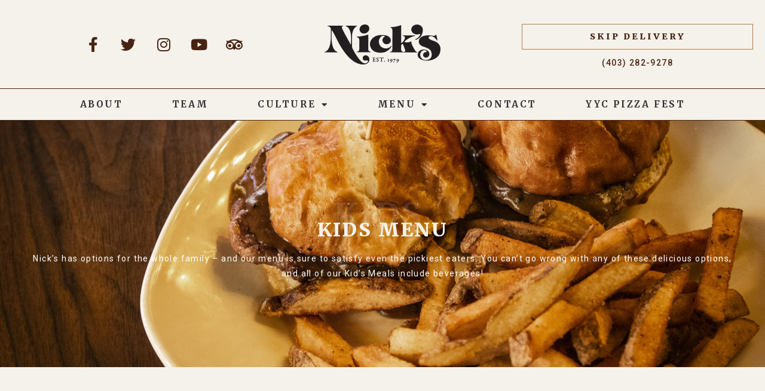

--- FILE ---
content_type: text/html; charset=UTF-8
request_url: https://nickssteakandpizza.com/menu/kids-menu/
body_size: 78834
content:
<!doctype html>
<html lang="en-US">
<head>
	<meta charset="UTF-8">
	<meta name="viewport" content="width=device-width, initial-scale=1">
	<link rel="profile" href="https://gmpg.org/xfn/11">
	<meta name='robots' content='index, follow, max-image-preview:large, max-snippet:-1, max-video-preview:-1' />
	<style>img:is([sizes="auto" i], [sizes^="auto," i]) { contain-intrinsic-size: 3000px 1500px }</style>
	
	<!-- This site is optimized with the Yoast SEO plugin v24.4 - https://yoast.com/wordpress/plugins/seo/ -->
	<title>Kids Menu - Nick&#039;s Steakhouse &amp; Pizza</title>
	<meta name="description" content="Nick&#039;s Steakhouse in Calgary is family owned and puts families first! Bring your kids anytime and they&#039;ll have no trouble finding something they love on our kids menu." />
	<link rel="canonical" href="http://nickssteakandpizza.com/menu/kids-menu/" />
	<meta property="og:locale" content="en_US" />
	<meta property="og:type" content="article" />
	<meta property="og:title" content="Kids Menu - Nick&#039;s Steakhouse &amp; Pizza" />
	<meta property="og:description" content="Nick&#039;s Steakhouse in Calgary is family owned and puts families first! Bring your kids anytime and they&#039;ll have no trouble finding something they love on our kids menu." />
	<meta property="og:url" content="http://nickssteakandpizza.com/menu/kids-menu/" />
	<meta property="og:site_name" content="Nick&#039;s Steakhouse &amp; Pizza" />
	<meta property="article:publisher" content="https://www.facebook.com/nickssteakandpizza/" />
	<meta property="article:modified_time" content="2022-10-24T17:42:27+00:00" />
	<meta name="twitter:card" content="summary_large_image" />
	<meta name="twitter:label1" content="Est. reading time" />
	<meta name="twitter:data1" content="1 minute" />
	<script type="application/ld+json" class="yoast-schema-graph">{"@context":"https://schema.org","@graph":[{"@type":"WebPage","@id":"http://nickssteakandpizza.com/menu/kids-menu/","url":"http://nickssteakandpizza.com/menu/kids-menu/","name":"Kids Menu - Nick&#039;s Steakhouse &amp; Pizza","isPartOf":{"@id":"https://nickssteakandpizza.com/#website"},"datePublished":"2018-10-01T21:23:18+00:00","dateModified":"2022-10-24T17:42:27+00:00","description":"Nick's Steakhouse in Calgary is family owned and puts families first! Bring your kids anytime and they'll have no trouble finding something they love on our kids menu.","breadcrumb":{"@id":"http://nickssteakandpizza.com/menu/kids-menu/#breadcrumb"},"inLanguage":"en-US","potentialAction":[{"@type":"ReadAction","target":["http://nickssteakandpizza.com/menu/kids-menu/"]}]},{"@type":"BreadcrumbList","@id":"http://nickssteakandpizza.com/menu/kids-menu/#breadcrumb","itemListElement":[{"@type":"ListItem","position":1,"name":"Home","item":"https://nickssteakandpizza.com/"},{"@type":"ListItem","position":2,"name":"Menu","item":"http://nickssteakandpizza.com/menu/"},{"@type":"ListItem","position":3,"name":"Kids Menu"}]},{"@type":"WebSite","@id":"https://nickssteakandpizza.com/#website","url":"https://nickssteakandpizza.com/","name":"Nick's Steakhouse & Pizza","description":"","publisher":{"@id":"https://nickssteakandpizza.com/#organization"},"potentialAction":[{"@type":"SearchAction","target":{"@type":"EntryPoint","urlTemplate":"https://nickssteakandpizza.com/?s={search_term_string}"},"query-input":{"@type":"PropertyValueSpecification","valueRequired":true,"valueName":"search_term_string"}}],"inLanguage":"en-US"},{"@type":"Organization","@id":"https://nickssteakandpizza.com/#organization","name":"Nick's Steakhouse & Pizza","url":"https://nickssteakandpizza.com/","logo":{"@type":"ImageObject","inLanguage":"en-US","@id":"https://nickssteakandpizza.com/#/schema/logo/image/","url":"https://nickssteakandpizza.com/wp-content/uploads/2019/10/Fac.jpg","contentUrl":"https://nickssteakandpizza.com/wp-content/uploads/2019/10/Fac.jpg","width":216,"height":216,"caption":"Nick's Steakhouse & Pizza"},"image":{"@id":"https://nickssteakandpizza.com/#/schema/logo/image/"},"sameAs":["https://www.facebook.com/nickssteakandpizza/","https://www.instagram.com/nickssteakhouse/","https://www.linkedin.com/company/nicks-steakhouse-pizza"]}]}</script>
	<!-- / Yoast SEO plugin. -->


<link rel='dns-prefetch' href='//www.googletagmanager.com' />
<link rel="alternate" type="application/rss+xml" title="Nick&#039;s Steakhouse &amp; Pizza &raquo; Feed" href="https://nickssteakandpizza.com/feed/" />
<link rel="alternate" type="application/rss+xml" title="Nick&#039;s Steakhouse &amp; Pizza &raquo; Comments Feed" href="https://nickssteakandpizza.com/comments/feed/" />
<script>
window._wpemojiSettings = {"baseUrl":"https:\/\/s.w.org\/images\/core\/emoji\/15.0.3\/72x72\/","ext":".png","svgUrl":"https:\/\/s.w.org\/images\/core\/emoji\/15.0.3\/svg\/","svgExt":".svg","source":{"concatemoji":"https:\/\/nickssteakandpizza.com\/wp-includes\/js\/wp-emoji-release.min.js?ver=6.7.4"}};
/*! This file is auto-generated */
!function(i,n){var o,s,e;function c(e){try{var t={supportTests:e,timestamp:(new Date).valueOf()};sessionStorage.setItem(o,JSON.stringify(t))}catch(e){}}function p(e,t,n){e.clearRect(0,0,e.canvas.width,e.canvas.height),e.fillText(t,0,0);var t=new Uint32Array(e.getImageData(0,0,e.canvas.width,e.canvas.height).data),r=(e.clearRect(0,0,e.canvas.width,e.canvas.height),e.fillText(n,0,0),new Uint32Array(e.getImageData(0,0,e.canvas.width,e.canvas.height).data));return t.every(function(e,t){return e===r[t]})}function u(e,t,n){switch(t){case"flag":return n(e,"\ud83c\udff3\ufe0f\u200d\u26a7\ufe0f","\ud83c\udff3\ufe0f\u200b\u26a7\ufe0f")?!1:!n(e,"\ud83c\uddfa\ud83c\uddf3","\ud83c\uddfa\u200b\ud83c\uddf3")&&!n(e,"\ud83c\udff4\udb40\udc67\udb40\udc62\udb40\udc65\udb40\udc6e\udb40\udc67\udb40\udc7f","\ud83c\udff4\u200b\udb40\udc67\u200b\udb40\udc62\u200b\udb40\udc65\u200b\udb40\udc6e\u200b\udb40\udc67\u200b\udb40\udc7f");case"emoji":return!n(e,"\ud83d\udc26\u200d\u2b1b","\ud83d\udc26\u200b\u2b1b")}return!1}function f(e,t,n){var r="undefined"!=typeof WorkerGlobalScope&&self instanceof WorkerGlobalScope?new OffscreenCanvas(300,150):i.createElement("canvas"),a=r.getContext("2d",{willReadFrequently:!0}),o=(a.textBaseline="top",a.font="600 32px Arial",{});return e.forEach(function(e){o[e]=t(a,e,n)}),o}function t(e){var t=i.createElement("script");t.src=e,t.defer=!0,i.head.appendChild(t)}"undefined"!=typeof Promise&&(o="wpEmojiSettingsSupports",s=["flag","emoji"],n.supports={everything:!0,everythingExceptFlag:!0},e=new Promise(function(e){i.addEventListener("DOMContentLoaded",e,{once:!0})}),new Promise(function(t){var n=function(){try{var e=JSON.parse(sessionStorage.getItem(o));if("object"==typeof e&&"number"==typeof e.timestamp&&(new Date).valueOf()<e.timestamp+604800&&"object"==typeof e.supportTests)return e.supportTests}catch(e){}return null}();if(!n){if("undefined"!=typeof Worker&&"undefined"!=typeof OffscreenCanvas&&"undefined"!=typeof URL&&URL.createObjectURL&&"undefined"!=typeof Blob)try{var e="postMessage("+f.toString()+"("+[JSON.stringify(s),u.toString(),p.toString()].join(",")+"));",r=new Blob([e],{type:"text/javascript"}),a=new Worker(URL.createObjectURL(r),{name:"wpTestEmojiSupports"});return void(a.onmessage=function(e){c(n=e.data),a.terminate(),t(n)})}catch(e){}c(n=f(s,u,p))}t(n)}).then(function(e){for(var t in e)n.supports[t]=e[t],n.supports.everything=n.supports.everything&&n.supports[t],"flag"!==t&&(n.supports.everythingExceptFlag=n.supports.everythingExceptFlag&&n.supports[t]);n.supports.everythingExceptFlag=n.supports.everythingExceptFlag&&!n.supports.flag,n.DOMReady=!1,n.readyCallback=function(){n.DOMReady=!0}}).then(function(){return e}).then(function(){var e;n.supports.everything||(n.readyCallback(),(e=n.source||{}).concatemoji?t(e.concatemoji):e.wpemoji&&e.twemoji&&(t(e.twemoji),t(e.wpemoji)))}))}((window,document),window._wpemojiSettings);
</script>
<style id='wp-emoji-styles-inline-css'>

	img.wp-smiley, img.emoji {
		display: inline !important;
		border: none !important;
		box-shadow: none !important;
		height: 1em !important;
		width: 1em !important;
		margin: 0 0.07em !important;
		vertical-align: -0.1em !important;
		background: none !important;
		padding: 0 !important;
	}
</style>
<link rel='stylesheet' id='jet-engine-frontend-css' href='https://nickssteakandpizza.com/wp-content/plugins/jet-engine/assets/css/frontend.css?ver=3.4.6' media='all' />
<style id='classic-theme-styles-inline-css'>
/*! This file is auto-generated */
.wp-block-button__link{color:#fff;background-color:#32373c;border-radius:9999px;box-shadow:none;text-decoration:none;padding:calc(.667em + 2px) calc(1.333em + 2px);font-size:1.125em}.wp-block-file__button{background:#32373c;color:#fff;text-decoration:none}
</style>
<style id='global-styles-inline-css'>
:root{--wp--preset--aspect-ratio--square: 1;--wp--preset--aspect-ratio--4-3: 4/3;--wp--preset--aspect-ratio--3-4: 3/4;--wp--preset--aspect-ratio--3-2: 3/2;--wp--preset--aspect-ratio--2-3: 2/3;--wp--preset--aspect-ratio--16-9: 16/9;--wp--preset--aspect-ratio--9-16: 9/16;--wp--preset--color--black: #000000;--wp--preset--color--cyan-bluish-gray: #abb8c3;--wp--preset--color--white: #ffffff;--wp--preset--color--pale-pink: #f78da7;--wp--preset--color--vivid-red: #cf2e2e;--wp--preset--color--luminous-vivid-orange: #ff6900;--wp--preset--color--luminous-vivid-amber: #fcb900;--wp--preset--color--light-green-cyan: #7bdcb5;--wp--preset--color--vivid-green-cyan: #00d084;--wp--preset--color--pale-cyan-blue: #8ed1fc;--wp--preset--color--vivid-cyan-blue: #0693e3;--wp--preset--color--vivid-purple: #9b51e0;--wp--preset--gradient--vivid-cyan-blue-to-vivid-purple: linear-gradient(135deg,rgba(6,147,227,1) 0%,rgb(155,81,224) 100%);--wp--preset--gradient--light-green-cyan-to-vivid-green-cyan: linear-gradient(135deg,rgb(122,220,180) 0%,rgb(0,208,130) 100%);--wp--preset--gradient--luminous-vivid-amber-to-luminous-vivid-orange: linear-gradient(135deg,rgba(252,185,0,1) 0%,rgba(255,105,0,1) 100%);--wp--preset--gradient--luminous-vivid-orange-to-vivid-red: linear-gradient(135deg,rgba(255,105,0,1) 0%,rgb(207,46,46) 100%);--wp--preset--gradient--very-light-gray-to-cyan-bluish-gray: linear-gradient(135deg,rgb(238,238,238) 0%,rgb(169,184,195) 100%);--wp--preset--gradient--cool-to-warm-spectrum: linear-gradient(135deg,rgb(74,234,220) 0%,rgb(151,120,209) 20%,rgb(207,42,186) 40%,rgb(238,44,130) 60%,rgb(251,105,98) 80%,rgb(254,248,76) 100%);--wp--preset--gradient--blush-light-purple: linear-gradient(135deg,rgb(255,206,236) 0%,rgb(152,150,240) 100%);--wp--preset--gradient--blush-bordeaux: linear-gradient(135deg,rgb(254,205,165) 0%,rgb(254,45,45) 50%,rgb(107,0,62) 100%);--wp--preset--gradient--luminous-dusk: linear-gradient(135deg,rgb(255,203,112) 0%,rgb(199,81,192) 50%,rgb(65,88,208) 100%);--wp--preset--gradient--pale-ocean: linear-gradient(135deg,rgb(255,245,203) 0%,rgb(182,227,212) 50%,rgb(51,167,181) 100%);--wp--preset--gradient--electric-grass: linear-gradient(135deg,rgb(202,248,128) 0%,rgb(113,206,126) 100%);--wp--preset--gradient--midnight: linear-gradient(135deg,rgb(2,3,129) 0%,rgb(40,116,252) 100%);--wp--preset--font-size--small: 13px;--wp--preset--font-size--medium: 20px;--wp--preset--font-size--large: 36px;--wp--preset--font-size--x-large: 42px;--wp--preset--spacing--20: 0.44rem;--wp--preset--spacing--30: 0.67rem;--wp--preset--spacing--40: 1rem;--wp--preset--spacing--50: 1.5rem;--wp--preset--spacing--60: 2.25rem;--wp--preset--spacing--70: 3.38rem;--wp--preset--spacing--80: 5.06rem;--wp--preset--shadow--natural: 6px 6px 9px rgba(0, 0, 0, 0.2);--wp--preset--shadow--deep: 12px 12px 50px rgba(0, 0, 0, 0.4);--wp--preset--shadow--sharp: 6px 6px 0px rgba(0, 0, 0, 0.2);--wp--preset--shadow--outlined: 6px 6px 0px -3px rgba(255, 255, 255, 1), 6px 6px rgba(0, 0, 0, 1);--wp--preset--shadow--crisp: 6px 6px 0px rgba(0, 0, 0, 1);}:where(.is-layout-flex){gap: 0.5em;}:where(.is-layout-grid){gap: 0.5em;}body .is-layout-flex{display: flex;}.is-layout-flex{flex-wrap: wrap;align-items: center;}.is-layout-flex > :is(*, div){margin: 0;}body .is-layout-grid{display: grid;}.is-layout-grid > :is(*, div){margin: 0;}:where(.wp-block-columns.is-layout-flex){gap: 2em;}:where(.wp-block-columns.is-layout-grid){gap: 2em;}:where(.wp-block-post-template.is-layout-flex){gap: 1.25em;}:where(.wp-block-post-template.is-layout-grid){gap: 1.25em;}.has-black-color{color: var(--wp--preset--color--black) !important;}.has-cyan-bluish-gray-color{color: var(--wp--preset--color--cyan-bluish-gray) !important;}.has-white-color{color: var(--wp--preset--color--white) !important;}.has-pale-pink-color{color: var(--wp--preset--color--pale-pink) !important;}.has-vivid-red-color{color: var(--wp--preset--color--vivid-red) !important;}.has-luminous-vivid-orange-color{color: var(--wp--preset--color--luminous-vivid-orange) !important;}.has-luminous-vivid-amber-color{color: var(--wp--preset--color--luminous-vivid-amber) !important;}.has-light-green-cyan-color{color: var(--wp--preset--color--light-green-cyan) !important;}.has-vivid-green-cyan-color{color: var(--wp--preset--color--vivid-green-cyan) !important;}.has-pale-cyan-blue-color{color: var(--wp--preset--color--pale-cyan-blue) !important;}.has-vivid-cyan-blue-color{color: var(--wp--preset--color--vivid-cyan-blue) !important;}.has-vivid-purple-color{color: var(--wp--preset--color--vivid-purple) !important;}.has-black-background-color{background-color: var(--wp--preset--color--black) !important;}.has-cyan-bluish-gray-background-color{background-color: var(--wp--preset--color--cyan-bluish-gray) !important;}.has-white-background-color{background-color: var(--wp--preset--color--white) !important;}.has-pale-pink-background-color{background-color: var(--wp--preset--color--pale-pink) !important;}.has-vivid-red-background-color{background-color: var(--wp--preset--color--vivid-red) !important;}.has-luminous-vivid-orange-background-color{background-color: var(--wp--preset--color--luminous-vivid-orange) !important;}.has-luminous-vivid-amber-background-color{background-color: var(--wp--preset--color--luminous-vivid-amber) !important;}.has-light-green-cyan-background-color{background-color: var(--wp--preset--color--light-green-cyan) !important;}.has-vivid-green-cyan-background-color{background-color: var(--wp--preset--color--vivid-green-cyan) !important;}.has-pale-cyan-blue-background-color{background-color: var(--wp--preset--color--pale-cyan-blue) !important;}.has-vivid-cyan-blue-background-color{background-color: var(--wp--preset--color--vivid-cyan-blue) !important;}.has-vivid-purple-background-color{background-color: var(--wp--preset--color--vivid-purple) !important;}.has-black-border-color{border-color: var(--wp--preset--color--black) !important;}.has-cyan-bluish-gray-border-color{border-color: var(--wp--preset--color--cyan-bluish-gray) !important;}.has-white-border-color{border-color: var(--wp--preset--color--white) !important;}.has-pale-pink-border-color{border-color: var(--wp--preset--color--pale-pink) !important;}.has-vivid-red-border-color{border-color: var(--wp--preset--color--vivid-red) !important;}.has-luminous-vivid-orange-border-color{border-color: var(--wp--preset--color--luminous-vivid-orange) !important;}.has-luminous-vivid-amber-border-color{border-color: var(--wp--preset--color--luminous-vivid-amber) !important;}.has-light-green-cyan-border-color{border-color: var(--wp--preset--color--light-green-cyan) !important;}.has-vivid-green-cyan-border-color{border-color: var(--wp--preset--color--vivid-green-cyan) !important;}.has-pale-cyan-blue-border-color{border-color: var(--wp--preset--color--pale-cyan-blue) !important;}.has-vivid-cyan-blue-border-color{border-color: var(--wp--preset--color--vivid-cyan-blue) !important;}.has-vivid-purple-border-color{border-color: var(--wp--preset--color--vivid-purple) !important;}.has-vivid-cyan-blue-to-vivid-purple-gradient-background{background: var(--wp--preset--gradient--vivid-cyan-blue-to-vivid-purple) !important;}.has-light-green-cyan-to-vivid-green-cyan-gradient-background{background: var(--wp--preset--gradient--light-green-cyan-to-vivid-green-cyan) !important;}.has-luminous-vivid-amber-to-luminous-vivid-orange-gradient-background{background: var(--wp--preset--gradient--luminous-vivid-amber-to-luminous-vivid-orange) !important;}.has-luminous-vivid-orange-to-vivid-red-gradient-background{background: var(--wp--preset--gradient--luminous-vivid-orange-to-vivid-red) !important;}.has-very-light-gray-to-cyan-bluish-gray-gradient-background{background: var(--wp--preset--gradient--very-light-gray-to-cyan-bluish-gray) !important;}.has-cool-to-warm-spectrum-gradient-background{background: var(--wp--preset--gradient--cool-to-warm-spectrum) !important;}.has-blush-light-purple-gradient-background{background: var(--wp--preset--gradient--blush-light-purple) !important;}.has-blush-bordeaux-gradient-background{background: var(--wp--preset--gradient--blush-bordeaux) !important;}.has-luminous-dusk-gradient-background{background: var(--wp--preset--gradient--luminous-dusk) !important;}.has-pale-ocean-gradient-background{background: var(--wp--preset--gradient--pale-ocean) !important;}.has-electric-grass-gradient-background{background: var(--wp--preset--gradient--electric-grass) !important;}.has-midnight-gradient-background{background: var(--wp--preset--gradient--midnight) !important;}.has-small-font-size{font-size: var(--wp--preset--font-size--small) !important;}.has-medium-font-size{font-size: var(--wp--preset--font-size--medium) !important;}.has-large-font-size{font-size: var(--wp--preset--font-size--large) !important;}.has-x-large-font-size{font-size: var(--wp--preset--font-size--x-large) !important;}
:where(.wp-block-post-template.is-layout-flex){gap: 1.25em;}:where(.wp-block-post-template.is-layout-grid){gap: 1.25em;}
:where(.wp-block-columns.is-layout-flex){gap: 2em;}:where(.wp-block-columns.is-layout-grid){gap: 2em;}
:root :where(.wp-block-pullquote){font-size: 1.5em;line-height: 1.6;}
</style>
<link rel='stylesheet' id='hello-elementor-css' href='https://nickssteakandpizza.com/wp-content/themes/hello-elementor/style.min.css?ver=2.8.1' media='all' />
<link rel='stylesheet' id='hello-elementor-theme-style-css' href='https://nickssteakandpizza.com/wp-content/themes/hello-elementor/theme.min.css?ver=2.8.1' media='all' />
<link rel='stylesheet' id='elementor-frontend-css' href='https://nickssteakandpizza.com/wp-content/plugins/elementor/assets/css/frontend.min.css?ver=3.27.3' media='all' />
<link rel='stylesheet' id='widget-social-icons-css' href='https://nickssteakandpizza.com/wp-content/plugins/elementor/assets/css/widget-social-icons.min.css?ver=3.27.3' media='all' />
<link rel='stylesheet' id='e-apple-webkit-css' href='https://nickssteakandpizza.com/wp-content/plugins/elementor/assets/css/conditionals/apple-webkit.min.css?ver=3.27.3' media='all' />
<link rel='stylesheet' id='widget-image-css' href='https://nickssteakandpizza.com/wp-content/plugins/elementor/assets/css/widget-image.min.css?ver=3.27.3' media='all' />
<link rel='stylesheet' id='widget-heading-css' href='https://nickssteakandpizza.com/wp-content/plugins/elementor/assets/css/widget-heading.min.css?ver=3.27.3' media='all' />
<link rel='stylesheet' id='e-sticky-css' href='https://nickssteakandpizza.com/wp-content/plugins/elementor-pro/assets/css/modules/sticky.min.css?ver=3.27.3' media='all' />
<link rel='stylesheet' id='widget-nav-menu-css' href='https://nickssteakandpizza.com/wp-content/plugins/elementor-pro/assets/css/widget-nav-menu.min.css?ver=3.27.3' media='all' />
<link rel='stylesheet' id='widget-icon-list-css' href='https://nickssteakandpizza.com/wp-content/plugins/elementor/assets/css/widget-icon-list.min.css?ver=3.27.3' media='all' />
<link rel='stylesheet' id='widget-text-editor-css' href='https://nickssteakandpizza.com/wp-content/plugins/elementor/assets/css/widget-text-editor.min.css?ver=3.27.3' media='all' />
<link rel='stylesheet' id='jet-elements-css' href='https://nickssteakandpizza.com/wp-content/plugins/jet-elements/assets/css/jet-elements.css?ver=2.6.18' media='all' />
<link rel='stylesheet' id='jet-elements-skin-css' href='https://nickssteakandpizza.com/wp-content/plugins/jet-elements/assets/css/jet-elements-skin.css?ver=2.6.18' media='all' />
<link rel='stylesheet' id='elementor-icons-css' href='https://nickssteakandpizza.com/wp-content/plugins/elementor/assets/lib/eicons/css/elementor-icons.min.css?ver=5.35.0' media='all' />
<link rel='stylesheet' id='elementor-post-14504-css' href='https://nickssteakandpizza.com/wp-content/uploads/elementor/css/post-14504.css?ver=1739201962' media='all' />
<link rel='stylesheet' id='jet-tabs-frontend-css' href='https://nickssteakandpizza.com/wp-content/plugins/jet-tabs/assets/css/jet-tabs-frontend.css?ver=2.1.25.3' media='all' />
<link rel='stylesheet' id='jet-tricks-frontend-css' href='https://nickssteakandpizza.com/wp-content/plugins/jet-tricks/assets/css/jet-tricks-frontend.css?ver=1.4.6.2' media='all' />
<link rel='stylesheet' id='font-awesome-5-all-css' href='https://nickssteakandpizza.com/wp-content/plugins/elementor/assets/lib/font-awesome/css/all.min.css?ver=3.27.3' media='all' />
<link rel='stylesheet' id='font-awesome-4-shim-css' href='https://nickssteakandpizza.com/wp-content/plugins/elementor/assets/lib/font-awesome/css/v4-shims.min.css?ver=3.27.3' media='all' />
<link rel='stylesheet' id='widget-price-list-css' href='https://nickssteakandpizza.com/wp-content/plugins/elementor-pro/assets/css/widget-price-list.min.css?ver=3.27.3' media='all' />
<link rel='stylesheet' id='swiper-css' href='https://nickssteakandpizza.com/wp-content/plugins/elementor/assets/lib/swiper/v8/css/swiper.min.css?ver=8.4.5' media='all' />
<link rel='stylesheet' id='e-swiper-css' href='https://nickssteakandpizza.com/wp-content/plugins/elementor/assets/css/conditionals/e-swiper.min.css?ver=3.27.3' media='all' />
<link rel='stylesheet' id='widget-gallery-css' href='https://nickssteakandpizza.com/wp-content/plugins/elementor-pro/assets/css/widget-gallery.min.css?ver=3.27.3' media='all' />
<link rel='stylesheet' id='elementor-gallery-css' href='https://nickssteakandpizza.com/wp-content/plugins/elementor/assets/lib/e-gallery/css/e-gallery.min.css?ver=1.2.0' media='all' />
<link rel='stylesheet' id='e-transitions-css' href='https://nickssteakandpizza.com/wp-content/plugins/elementor-pro/assets/css/conditionals/transitions.min.css?ver=3.27.3' media='all' />
<link rel='stylesheet' id='elementor-post-34-css' href='https://nickssteakandpizza.com/wp-content/uploads/elementor/css/post-34.css?ver=1739206110' media='all' />
<link rel='stylesheet' id='elementor-post-12-css' href='https://nickssteakandpizza.com/wp-content/uploads/elementor/css/post-12.css?ver=1763382201' media='all' />
<link rel='stylesheet' id='elementor-post-84-css' href='https://nickssteakandpizza.com/wp-content/uploads/elementor/css/post-84.css?ver=1739201968' media='all' />
<link rel='stylesheet' id='hello-elementor-child-style-css' href='https://nickssteakandpizza.com/wp-content/themes/elementor-hello-theme-master/style.css?ver=2.0.0' media='all' />
<link rel='stylesheet' id='google-fonts-1-css' href='https://fonts.googleapis.com/css?family=Roboto%3A100%2C100italic%2C200%2C200italic%2C300%2C300italic%2C400%2C400italic%2C500%2C500italic%2C600%2C600italic%2C700%2C700italic%2C800%2C800italic%2C900%2C900italic%7CRoboto+Slab%3A100%2C100italic%2C200%2C200italic%2C300%2C300italic%2C400%2C400italic%2C500%2C500italic%2C600%2C600italic%2C700%2C700italic%2C800%2C800italic%2C900%2C900italic%7CMerriweather%3A100%2C100italic%2C200%2C200italic%2C300%2C300italic%2C400%2C400italic%2C500%2C500italic%2C600%2C600italic%2C700%2C700italic%2C800%2C800italic%2C900%2C900italic&#038;display=auto&#038;ver=6.7.4' media='all' />
<link rel='stylesheet' id='elementor-icons-shared-0-css' href='https://nickssteakandpizza.com/wp-content/plugins/elementor/assets/lib/font-awesome/css/fontawesome.min.css?ver=5.15.3' media='all' />
<link rel='stylesheet' id='elementor-icons-fa-brands-css' href='https://nickssteakandpizza.com/wp-content/plugins/elementor/assets/lib/font-awesome/css/brands.min.css?ver=5.15.3' media='all' />
<link rel='stylesheet' id='elementor-icons-fa-solid-css' href='https://nickssteakandpizza.com/wp-content/plugins/elementor/assets/lib/font-awesome/css/solid.min.css?ver=5.15.3' media='all' />
<link rel="preconnect" href="https://fonts.gstatic.com/" crossorigin><script src="https://nickssteakandpizza.com/wp-includes/js/jquery/jquery.min.js?ver=3.7.1" id="jquery-core-js"></script>
<script src="https://nickssteakandpizza.com/wp-includes/js/jquery/jquery-migrate.min.js?ver=3.4.1" id="jquery-migrate-js"></script>
<script src="https://nickssteakandpizza.com/wp-content/plugins/elementor/assets/lib/font-awesome/js/v4-shims.min.js?ver=3.27.3" id="font-awesome-4-shim-js"></script>
<link rel="https://api.w.org/" href="https://nickssteakandpizza.com/wp-json/" /><link rel="alternate" title="JSON" type="application/json" href="https://nickssteakandpizza.com/wp-json/wp/v2/pages/34" /><link rel="EditURI" type="application/rsd+xml" title="RSD" href="https://nickssteakandpizza.com/xmlrpc.php?rsd" />
<meta name="generator" content="WordPress 6.7.4" />
<link rel='shortlink' href='https://nickssteakandpizza.com/?p=34' />
<link rel="alternate" title="oEmbed (JSON)" type="application/json+oembed" href="https://nickssteakandpizza.com/wp-json/oembed/1.0/embed?url=https%3A%2F%2Fnickssteakandpizza.com%2Fmenu%2Fkids-menu%2F" />
<link rel="alternate" title="oEmbed (XML)" type="text/xml+oembed" href="https://nickssteakandpizza.com/wp-json/oembed/1.0/embed?url=https%3A%2F%2Fnickssteakandpizza.com%2Fmenu%2Fkids-menu%2F&#038;format=xml" />
<meta name="generator" content="Site Kit by Google 1.145.0" /><!-- Facebook Pixel Code -->
<script>
  !function(f,b,e,v,n,t,s)
  {if(f.fbq)return;n=f.fbq=function(){n.callMethod?
  n.callMethod.apply(n,arguments):n.queue.push(arguments)};
  if(!f._fbq)f._fbq=n;n.push=n;n.loaded=!0;n.version='2.0';
  n.queue=[];t=b.createElement(e);t.async=!0;
  t.src=v;s=b.getElementsByTagName(e)[0];
  s.parentNode.insertBefore(t,s)}(window, document,'script',
  'https://connect.facebook.net/en_US/fbevents.js');
  fbq('init', '1726335447427064');
  fbq('track', 'PageView');
</script>
<noscript><img height="1" width="1" style="display:none"
  src="https://www.facebook.com/tr?id=1726335447427064&ev=PageView&noscript=1"
/></noscript>
<!-- End Facebook Pixel Code -->

<!-- Google AdSense meta tags added by Site Kit -->
<meta name="google-adsense-platform-account" content="ca-host-pub-2644536267352236">
<meta name="google-adsense-platform-domain" content="sitekit.withgoogle.com">
<!-- End Google AdSense meta tags added by Site Kit -->
<meta name="generator" content="Elementor 3.27.3; features: additional_custom_breakpoints; settings: css_print_method-external, google_font-enabled, font_display-auto">
<style>
	.m2g-external-alert.m2g-external-alert--open{
		display:none !important;
		pointer-events:none !important;
	}
</style>
			<style>
				.e-con.e-parent:nth-of-type(n+4):not(.e-lazyloaded):not(.e-no-lazyload),
				.e-con.e-parent:nth-of-type(n+4):not(.e-lazyloaded):not(.e-no-lazyload) * {
					background-image: none !important;
				}
				@media screen and (max-height: 1024px) {
					.e-con.e-parent:nth-of-type(n+3):not(.e-lazyloaded):not(.e-no-lazyload),
					.e-con.e-parent:nth-of-type(n+3):not(.e-lazyloaded):not(.e-no-lazyload) * {
						background-image: none !important;
					}
				}
				@media screen and (max-height: 640px) {
					.e-con.e-parent:nth-of-type(n+2):not(.e-lazyloaded):not(.e-no-lazyload),
					.e-con.e-parent:nth-of-type(n+2):not(.e-lazyloaded):not(.e-no-lazyload) * {
						background-image: none !important;
					}
				}
			</style>
			<link rel="icon" href="https://nickssteakandpizza.com/wp-content/uploads/2019/10/cropped-Fac-2-32x32.jpg" sizes="32x32" />
<link rel="icon" href="https://nickssteakandpizza.com/wp-content/uploads/2019/10/cropped-Fac-2-192x192.jpg" sizes="192x192" />
<link rel="apple-touch-icon" href="https://nickssteakandpizza.com/wp-content/uploads/2019/10/cropped-Fac-2-180x180.jpg" />
<meta name="msapplication-TileImage" content="https://nickssteakandpizza.com/wp-content/uploads/2019/10/cropped-Fac-2-270x270.jpg" />
</head>
<body class="page-template-default page page-id-34 page-child parent-pageid-20 elementor-default elementor-kit-14504 elementor-page elementor-page-34">


<a class="skip-link screen-reader-text" href="#content">Skip to content</a>

		<div data-elementor-type="header" data-elementor-id="12" class="elementor elementor-12 elementor-location-header" data-elementor-post-type="elementor_library">
					<section class="elementor-section elementor-top-section elementor-element elementor-element-0cba8fc elementor-section-content-middle elementor-section-boxed elementor-section-height-default elementor-section-height-default" data-id="0cba8fc" data-element_type="section">
						<div class="elementor-container elementor-column-gap-default">
					<div class="elementor-column elementor-col-33 elementor-top-column elementor-element elementor-element-779b045" data-id="779b045" data-element_type="column">
			<div class="elementor-widget-wrap elementor-element-populated">
						<div class="elementor-element elementor-element-4742d77 e-grid-align-right e-grid-align-mobile-center e-grid-align-tablet-center elementor-shape-rounded elementor-grid-0 elementor-widget elementor-widget-social-icons" data-id="4742d77" data-element_type="widget" data-widget_type="social-icons.default">
				<div class="elementor-widget-container">
							<div class="elementor-social-icons-wrapper elementor-grid">
							<span class="elementor-grid-item">
					<a class="elementor-icon elementor-social-icon elementor-social-icon-facebook elementor-repeater-item-5646027" href="https://www.facebook.com/nickssteakandpizza" target="_blank">
						<span class="elementor-screen-only">Facebook</span>
													<i class="fa fa-facebook"></i>
											</a>
				</span>
							<span class="elementor-grid-item">
					<a class="elementor-icon elementor-social-icon elementor-social-icon-twitter elementor-repeater-item-72bc942" href="https://twitter.com/nickscalgary/" target="_blank">
						<span class="elementor-screen-only">Twitter</span>
													<i class="fa fa-twitter"></i>
											</a>
				</span>
							<span class="elementor-grid-item">
					<a class="elementor-icon elementor-social-icon elementor-social-icon-instagram elementor-repeater-item-7c2bcc0" href="https://www.instagram.com/nickssteakhouse/" target="_blank">
						<span class="elementor-screen-only">Instagram</span>
													<i class="fa fa-instagram"></i>
											</a>
				</span>
							<span class="elementor-grid-item">
					<a class="elementor-icon elementor-social-icon elementor-social-icon-youtube elementor-repeater-item-4b27cd1" href="https://www.youtube.com/channel/UCJSqq8dnSZRN2vSQiRzPRQw" target="_blank">
						<span class="elementor-screen-only">Youtube</span>
													<i class="fa fa-youtube"></i>
											</a>
				</span>
							<span class="elementor-grid-item">
					<a class="elementor-icon elementor-social-icon elementor-social-icon-tripadvisor elementor-repeater-item-b5a3b45" href="https://www.tripadvisor.ca/Restaurant_Review-g154913-d707336-Reviews-Nick_s_Steak_House_Pizza-Calgary_Alberta.html" target="_blank">
						<span class="elementor-screen-only">Tripadvisor</span>
													<i class="fa fa-tripadvisor"></i>
											</a>
				</span>
					</div>
						</div>
				</div>
					</div>
		</div>
				<div class="elementor-column elementor-col-33 elementor-top-column elementor-element elementor-element-43b9788" data-id="43b9788" data-element_type="column">
			<div class="elementor-widget-wrap elementor-element-populated">
						<div class="elementor-element elementor-element-247f1f3 elementor-widget elementor-widget-image" data-id="247f1f3" data-element_type="widget" data-widget_type="image.default">
				<div class="elementor-widget-container">
																<a href="https://nickssteakandpizza.com">
							<img width="194" height="67" src="https://nickssteakandpizza.com/wp-content/uploads/2018/10/logo.png" class="attachment-large size-large wp-image-63" alt="" />								</a>
															</div>
				</div>
					</div>
		</div>
				<div class="elementor-column elementor-col-33 elementor-top-column elementor-element elementor-element-7bceb30" data-id="7bceb30" data-element_type="column">
			<div class="elementor-widget-wrap elementor-element-populated">
						<section class="elementor-section elementor-inner-section elementor-element elementor-element-154325a elementor-section-boxed elementor-section-height-default elementor-section-height-default" data-id="154325a" data-element_type="section">
						<div class="elementor-container elementor-column-gap-default">
					<div class="elementor-column elementor-col-100 elementor-inner-column elementor-element elementor-element-a0a7a19" data-id="a0a7a19" data-element_type="column">
			<div class="elementor-widget-wrap elementor-element-populated">
						<div class="elementor-element elementor-element-d83f11b elementor-align-justify elementor-widget elementor-widget-button" data-id="d83f11b" data-element_type="widget" data-widget_type="button.default">
				<div class="elementor-widget-container">
									<div class="elementor-button-wrapper">
					<a class="elementor-button elementor-button-link elementor-size-sm" href="https://www.skipthedishes.com/nick-s-steakhouse-and-pizza-crowchild-trail" target="_blank">
						<span class="elementor-button-content-wrapper">
									<span class="elementor-button-text">Skip Delivery</span>
					</span>
					</a>
				</div>
								</div>
				</div>
					</div>
		</div>
					</div>
		</section>
				<div class="elementor-element elementor-element-ab0456f elementor-widget elementor-widget-heading" data-id="ab0456f" data-element_type="widget" data-widget_type="heading.default">
				<div class="elementor-widget-container">
					<h2 class="elementor-heading-title elementor-size-default"><a href="tel:4032829278">(403) 282-9278</a></h2>				</div>
				</div>
					</div>
		</div>
					</div>
		</section>
				<section class="elementor-section elementor-top-section elementor-element elementor-element-6e96f84a elementor-section-content-middle elementor-section-full_width elementor-section-height-default elementor-section-height-default" data-id="6e96f84a" data-element_type="section">
						<div class="elementor-container elementor-column-gap-no">
					<div class="elementor-column elementor-col-100 elementor-top-column elementor-element elementor-element-77932a00" data-id="77932a00" data-element_type="column">
			<div class="elementor-widget-wrap elementor-element-populated">
						<div class="elementor-element elementor-element-467f3b elementor-nav-menu__align-center elementor-nav-menu--dropdown-tablet elementor-nav-menu__text-align-aside elementor-nav-menu--toggle elementor-nav-menu--burger elementor-widget elementor-widget-nav-menu" data-id="467f3b" data-element_type="widget" data-settings="{&quot;sticky&quot;:&quot;top&quot;,&quot;layout&quot;:&quot;horizontal&quot;,&quot;submenu_icon&quot;:{&quot;value&quot;:&quot;&lt;i class=\&quot;fas fa-caret-down\&quot;&gt;&lt;\/i&gt;&quot;,&quot;library&quot;:&quot;fa-solid&quot;},&quot;toggle&quot;:&quot;burger&quot;,&quot;sticky_on&quot;:[&quot;desktop&quot;,&quot;tablet&quot;,&quot;mobile&quot;],&quot;sticky_offset&quot;:0,&quot;sticky_effects_offset&quot;:0,&quot;sticky_anchor_link_offset&quot;:0}" data-widget_type="nav-menu.default">
				<div class="elementor-widget-container">
								<nav aria-label="Menu" class="elementor-nav-menu--main elementor-nav-menu__container elementor-nav-menu--layout-horizontal e--pointer-double-line e--animation-drop-in">
				<ul id="menu-1-467f3b" class="elementor-nav-menu"><li class="menu-item menu-item-type-post_type menu-item-object-page menu-item-196053"><a href="https://nickssteakandpizza.com/about-nicks/" class="elementor-item">About</a></li>
<li class="menu-item menu-item-type-post_type menu-item-object-page menu-item-196054"><a href="https://nickssteakandpizza.com/our-team/" class="elementor-item">Team</a></li>
<li class="menu-item menu-item-type-post_type menu-item-object-page menu-item-has-children menu-item-196055"><a href="https://nickssteakandpizza.com/our-culture/" class="elementor-item">Culture</a>
<ul class="sub-menu elementor-nav-menu--dropdown">
	<li class="menu-item menu-item-type-post_type menu-item-object-page menu-item-196056"><a href="https://nickssteakandpizza.com/our-culture/tim-petros-award/" class="elementor-sub-item">Tim Petros Award</a></li>
</ul>
</li>
<li class="menu-item menu-item-type-post_type menu-item-object-page current-page-ancestor current-menu-ancestor current-menu-parent current-page-parent current_page_parent current_page_ancestor menu-item-has-children menu-item-196057"><a href="https://nickssteakandpizza.com/menu/" class="elementor-item">Menu</a>
<ul class="sub-menu elementor-nav-menu--dropdown">
	<li class="menu-item menu-item-type-post_type menu-item-object-page menu-item-196058"><a href="https://nickssteakandpizza.com/menu/steak/" class="elementor-sub-item">Steak</a></li>
	<li class="menu-item menu-item-type-post_type menu-item-object-page menu-item-196059"><a href="https://nickssteakandpizza.com/menu/pizza/" class="elementor-sub-item">Pizza</a></li>
	<li class="menu-item menu-item-type-post_type menu-item-object-page menu-item-196060"><a href="https://nickssteakandpizza.com/menu/appetizers-salads/" class="elementor-sub-item">Appetizers &#038; Salads</a></li>
	<li class="menu-item menu-item-type-post_type menu-item-object-page menu-item-196061"><a href="https://nickssteakandpizza.com/menu/burgers/" class="elementor-sub-item">Burgers</a></li>
	<li class="menu-item menu-item-type-post_type menu-item-object-page menu-item-196062"><a href="https://nickssteakandpizza.com/menu/entrees/" class="elementor-sub-item">Entrees</a></li>
	<li class="menu-item menu-item-type-post_type menu-item-object-page menu-item-196063"><a href="https://nickssteakandpizza.com/menu/pasta/" class="elementor-sub-item">Pasta</a></li>
	<li class="menu-item menu-item-type-custom menu-item-object-custom menu-item-196064"><a href="https://nickssteakandpizza.com/menu/entrees#veal" class="elementor-sub-item elementor-item-anchor">Veal</a></li>
	<li class="menu-item menu-item-type-post_type menu-item-object-page menu-item-196065"><a href="https://nickssteakandpizza.com/menu/lunch/" class="elementor-sub-item">Lunch/Brunch</a></li>
	<li class="menu-item menu-item-type-post_type menu-item-object-page current-menu-item page_item page-item-34 current_page_item menu-item-196066"><a href="https://nickssteakandpizza.com/menu/kids-menu/" aria-current="page" class="elementor-sub-item elementor-item-active">Kids Menu</a></li>
	<li class="menu-item menu-item-type-post_type menu-item-object-page menu-item-196067"><a href="https://nickssteakandpizza.com/menu/dessert/" class="elementor-sub-item">Dessert</a></li>
	<li class="menu-item menu-item-type-post_type menu-item-object-page menu-item-196636"><a href="https://nickssteakandpizza.com/menu/specials/" class="elementor-sub-item">Specials</a></li>
	<li class="menu-item menu-item-type-post_type menu-item-object-page menu-item-196605"><a href="https://nickssteakandpizza.com/menu/merch/" class="elementor-sub-item">Nick’s Merchandise</a></li>
</ul>
</li>
<li class="menu-item menu-item-type-post_type menu-item-object-page menu-item-196069"><a href="https://nickssteakandpizza.com/contact-us/" class="elementor-item">Contact</a></li>
<li class="menu-item menu-item-type-post_type menu-item-object-page menu-item-196070"><a href="https://nickssteakandpizza.com/yyc-pizza-fest/" class="elementor-item">YYC Pizza Fest</a></li>
</ul>			</nav>
					<div class="elementor-menu-toggle" role="button" tabindex="0" aria-label="Menu Toggle" aria-expanded="false">
			<i aria-hidden="true" role="presentation" class="elementor-menu-toggle__icon--open eicon-menu-bar"></i><i aria-hidden="true" role="presentation" class="elementor-menu-toggle__icon--close eicon-close"></i>		</div>
					<nav class="elementor-nav-menu--dropdown elementor-nav-menu__container" aria-hidden="true">
				<ul id="menu-2-467f3b" class="elementor-nav-menu"><li class="menu-item menu-item-type-post_type menu-item-object-page menu-item-196053"><a href="https://nickssteakandpizza.com/about-nicks/" class="elementor-item" tabindex="-1">About</a></li>
<li class="menu-item menu-item-type-post_type menu-item-object-page menu-item-196054"><a href="https://nickssteakandpizza.com/our-team/" class="elementor-item" tabindex="-1">Team</a></li>
<li class="menu-item menu-item-type-post_type menu-item-object-page menu-item-has-children menu-item-196055"><a href="https://nickssteakandpizza.com/our-culture/" class="elementor-item" tabindex="-1">Culture</a>
<ul class="sub-menu elementor-nav-menu--dropdown">
	<li class="menu-item menu-item-type-post_type menu-item-object-page menu-item-196056"><a href="https://nickssteakandpizza.com/our-culture/tim-petros-award/" class="elementor-sub-item" tabindex="-1">Tim Petros Award</a></li>
</ul>
</li>
<li class="menu-item menu-item-type-post_type menu-item-object-page current-page-ancestor current-menu-ancestor current-menu-parent current-page-parent current_page_parent current_page_ancestor menu-item-has-children menu-item-196057"><a href="https://nickssteakandpizza.com/menu/" class="elementor-item" tabindex="-1">Menu</a>
<ul class="sub-menu elementor-nav-menu--dropdown">
	<li class="menu-item menu-item-type-post_type menu-item-object-page menu-item-196058"><a href="https://nickssteakandpizza.com/menu/steak/" class="elementor-sub-item" tabindex="-1">Steak</a></li>
	<li class="menu-item menu-item-type-post_type menu-item-object-page menu-item-196059"><a href="https://nickssteakandpizza.com/menu/pizza/" class="elementor-sub-item" tabindex="-1">Pizza</a></li>
	<li class="menu-item menu-item-type-post_type menu-item-object-page menu-item-196060"><a href="https://nickssteakandpizza.com/menu/appetizers-salads/" class="elementor-sub-item" tabindex="-1">Appetizers &#038; Salads</a></li>
	<li class="menu-item menu-item-type-post_type menu-item-object-page menu-item-196061"><a href="https://nickssteakandpizza.com/menu/burgers/" class="elementor-sub-item" tabindex="-1">Burgers</a></li>
	<li class="menu-item menu-item-type-post_type menu-item-object-page menu-item-196062"><a href="https://nickssteakandpizza.com/menu/entrees/" class="elementor-sub-item" tabindex="-1">Entrees</a></li>
	<li class="menu-item menu-item-type-post_type menu-item-object-page menu-item-196063"><a href="https://nickssteakandpizza.com/menu/pasta/" class="elementor-sub-item" tabindex="-1">Pasta</a></li>
	<li class="menu-item menu-item-type-custom menu-item-object-custom menu-item-196064"><a href="https://nickssteakandpizza.com/menu/entrees#veal" class="elementor-sub-item elementor-item-anchor" tabindex="-1">Veal</a></li>
	<li class="menu-item menu-item-type-post_type menu-item-object-page menu-item-196065"><a href="https://nickssteakandpizza.com/menu/lunch/" class="elementor-sub-item" tabindex="-1">Lunch/Brunch</a></li>
	<li class="menu-item menu-item-type-post_type menu-item-object-page current-menu-item page_item page-item-34 current_page_item menu-item-196066"><a href="https://nickssteakandpizza.com/menu/kids-menu/" aria-current="page" class="elementor-sub-item elementor-item-active" tabindex="-1">Kids Menu</a></li>
	<li class="menu-item menu-item-type-post_type menu-item-object-page menu-item-196067"><a href="https://nickssteakandpizza.com/menu/dessert/" class="elementor-sub-item" tabindex="-1">Dessert</a></li>
	<li class="menu-item menu-item-type-post_type menu-item-object-page menu-item-196636"><a href="https://nickssteakandpizza.com/menu/specials/" class="elementor-sub-item" tabindex="-1">Specials</a></li>
	<li class="menu-item menu-item-type-post_type menu-item-object-page menu-item-196605"><a href="https://nickssteakandpizza.com/menu/merch/" class="elementor-sub-item" tabindex="-1">Nick’s Merchandise</a></li>
</ul>
</li>
<li class="menu-item menu-item-type-post_type menu-item-object-page menu-item-196069"><a href="https://nickssteakandpizza.com/contact-us/" class="elementor-item" tabindex="-1">Contact</a></li>
<li class="menu-item menu-item-type-post_type menu-item-object-page menu-item-196070"><a href="https://nickssteakandpizza.com/yyc-pizza-fest/" class="elementor-item" tabindex="-1">YYC Pizza Fest</a></li>
</ul>			</nav>
						</div>
				</div>
					</div>
		</div>
					</div>
		</section>
				</div>
		
<main id="content" class="site-main post-34 page type-page status-publish hentry">

	
	<div class="page-content">
				<div data-elementor-type="wp-post" data-elementor-id="34" class="elementor elementor-34" data-elementor-post-type="page">
						<section class="elementor-section elementor-top-section elementor-element elementor-element-5a64ce49 elementor-section-boxed elementor-section-height-default elementor-section-height-default" data-id="5a64ce49" data-element_type="section" data-settings="{&quot;background_background&quot;:&quot;classic&quot;}">
							<div class="elementor-background-overlay"></div>
							<div class="elementor-container elementor-column-gap-default">
					<div class="elementor-column elementor-col-100 elementor-top-column elementor-element elementor-element-2d352c3" data-id="2d352c3" data-element_type="column">
			<div class="elementor-widget-wrap elementor-element-populated">
						<div class="elementor-element elementor-element-e4154de elementor-widget elementor-widget-heading" data-id="e4154de" data-element_type="widget" data-widget_type="heading.default">
				<div class="elementor-widget-container">
					<h2 class="elementor-heading-title elementor-size-default">kids</h2>				</div>
				</div>
				<div class="elementor-element elementor-element-d7db564 elementor-widget elementor-widget-heading" data-id="d7db564" data-element_type="widget" data-widget_type="heading.default">
				<div class="elementor-widget-container">
					<h2 class="elementor-heading-title elementor-size-default">Kids Menu</h2>				</div>
				</div>
				<div class="elementor-element elementor-element-15b00b3f elementor-widget elementor-widget-text-editor" data-id="15b00b3f" data-element_type="widget" data-widget_type="text-editor.default">
				<div class="elementor-widget-container">
									<p>Nick&#8217;s has options for the whole family &#8211; and our menu is sure to satisfy even the pickiest eaters. You can&#8217;t go wrong with any of these delicious options, and all of our Kid’s Meals include beverages!</p>								</div>
				</div>
					</div>
		</div>
					</div>
		</section>
				<section class="elementor-section elementor-top-section elementor-element elementor-element-1e6ead6 elementor-section-full_width elementor-section-height-default elementor-section-height-default" data-id="1e6ead6" data-element_type="section">
						<div class="elementor-container elementor-column-gap-wider">
					<div class="elementor-column elementor-col-100 elementor-top-column elementor-element elementor-element-e1da6d2" data-id="e1da6d2" data-element_type="column">
			<div class="elementor-widget-wrap elementor-element-populated">
						<div class="elementor-element elementor-element-8ca38a7 elementor-widget elementor-widget-price-list" data-id="8ca38a7" data-element_type="widget" data-widget_type="price-list.default">
				<div class="elementor-widget-container">
					
		<ul class="elementor-price-list">

									<li class="elementor-price-list-item">				
				<div class="elementor-price-list-text">
									<div class="elementor-price-list-header">
											<span class="elementor-price-list-title">
							One Mini Burger &amp; Fries						</span>
																		<span class="elementor-price-list-separator"></span>
																			<span class="elementor-price-list-price">11</span>
										</div>
															<p class="elementor-price-list-description">
							One mini burger on fresh bun with BBQ Sauce and served alongside golden home-cut fries						</p>
								</div>
				</li>												<li><a class="elementor-price-list-item" href="#">				
				<div class="elementor-price-list-text">
									<div class="elementor-price-list-header">
											<span class="elementor-price-list-title">
							6" Pizza						</span>
																		<span class="elementor-price-list-separator"></span>
																			<span class="elementor-price-list-price">12</span>
										</div>
															<p class="elementor-price-list-description">
							With two regular toppings						</p>
								</div>
				</a></li>												<li class="elementor-price-list-item">				
				<div class="elementor-price-list-text">
									<div class="elementor-price-list-header">
											<span class="elementor-price-list-title">
							Cheese Quesadilla						</span>
																		<span class="elementor-price-list-separator"></span>
																			<span class="elementor-price-list-price">12</span>
										</div>
															<p class="elementor-price-list-description">
							Crispy flour tortilla filled with melted cheese						</p>
								</div>
				</li>												<li class="elementor-price-list-item">				
				<div class="elementor-price-list-text">
									<div class="elementor-price-list-header">
											<span class="elementor-price-list-title">
							Chicken Fingers & Fries 						</span>
																		<span class="elementor-price-list-separator"></span>
																			<span class="elementor-price-list-price">13</span>
										</div>
															<p class="elementor-price-list-description">
							Tender, fried chicken fingers and home-cut fries						</p>
								</div>
				</li>					
		</ul>

						</div>
				</div>
				<div class="elementor-element elementor-element-218319f elementor-widget elementor-widget-price-list" data-id="218319f" data-element_type="widget" data-widget_type="price-list.default">
				<div class="elementor-widget-container">
					
		<ul class="elementor-price-list">

									<li class="elementor-price-list-item">				
				<div class="elementor-price-list-text">
									<div class="elementor-price-list-header">
											<span class="elementor-price-list-title">
							Grilled Cheese & Fries						</span>
																		<span class="elementor-price-list-separator"></span>
																			<span class="elementor-price-list-price">12</span>
										</div>
															<p class="elementor-price-list-description">
							A kid's menu classic - grilled sandwich filled with melted cheese and served with home-cut fries						</p>
								</div>
				</li>												<li class="elementor-price-list-item">				
				<div class="elementor-price-list-text">
									<div class="elementor-price-list-header">
											<span class="elementor-price-list-title">
							Pasta						</span>
																		<span class="elementor-price-list-separator"></span>
																			<span class="elementor-price-list-price">13</span>
										</div>
															<p class="elementor-price-list-description">
							meat, alfredo, or tomato sauce						</p>
								</div>
				</li>					
		</ul>

						</div>
				</div>
					</div>
		</div>
					</div>
		</section>
				<section class="elementor-section elementor-top-section elementor-element elementor-element-d4cbdc1 elementor-section-boxed elementor-section-height-default elementor-section-height-default" data-id="d4cbdc1" data-element_type="section">
						<div class="elementor-container elementor-column-gap-default">
					<div class="elementor-column elementor-col-100 elementor-top-column elementor-element elementor-element-00a451b" data-id="00a451b" data-element_type="column">
			<div class="elementor-widget-wrap elementor-element-populated">
						<div class="elementor-element elementor-element-5b8653d elementor-align-center elementor-widget elementor-widget-button" data-id="5b8653d" data-element_type="widget" data-widget_type="button.default">
				<div class="elementor-widget-container">
									<div class="elementor-button-wrapper">
					<a class="elementor-button elementor-button-link elementor-size-sm" href="https://nickssteakandpizza.com/order-online/">
						<span class="elementor-button-content-wrapper">
									<span class="elementor-button-text">Order now</span>
					</span>
					</a>
				</div>
								</div>
				</div>
					</div>
		</div>
					</div>
		</section>
				<section class="elementor-section elementor-top-section elementor-element elementor-element-5b93f8a elementor-section-full_width elementor-section-height-default elementor-section-height-default" data-id="5b93f8a" data-element_type="section">
						<div class="elementor-container elementor-column-gap-default">
					<div class="elementor-column elementor-col-100 elementor-top-column elementor-element elementor-element-7e80712" data-id="7e80712" data-element_type="column">
			<div class="elementor-widget-wrap elementor-element-populated">
						<div class="elementor-element elementor-element-50ef12e elementor-widget elementor-widget-gallery" data-id="50ef12e" data-element_type="widget" data-settings="{&quot;columns&quot;:3,&quot;lazyload&quot;:&quot;yes&quot;,&quot;gallery_layout&quot;:&quot;grid&quot;,&quot;columns_tablet&quot;:2,&quot;columns_mobile&quot;:1,&quot;gap&quot;:{&quot;unit&quot;:&quot;px&quot;,&quot;size&quot;:10,&quot;sizes&quot;:[]},&quot;gap_tablet&quot;:{&quot;unit&quot;:&quot;px&quot;,&quot;size&quot;:10,&quot;sizes&quot;:[]},&quot;gap_mobile&quot;:{&quot;unit&quot;:&quot;px&quot;,&quot;size&quot;:10,&quot;sizes&quot;:[]},&quot;link_to&quot;:&quot;file&quot;,&quot;aspect_ratio&quot;:&quot;3:2&quot;,&quot;overlay_background&quot;:&quot;yes&quot;,&quot;content_hover_animation&quot;:&quot;fade-in&quot;}" data-widget_type="gallery.default">
				<div class="elementor-widget-container">
							<div class="elementor-gallery__container">
							<a class="e-gallery-item elementor-gallery-item elementor-animated-content" href="https://nickssteakandpizza.com/wp-content/uploads/2022/10/1R5A9356-scaled.jpg" data-elementor-open-lightbox="yes" data-elementor-lightbox-slideshow="50ef12e" data-elementor-lightbox-title="1R5A9356" data-e-action-hash="#elementor-action%3Aaction%3Dlightbox%26settings%3DeyJpZCI6MTk2MzQ4LCJ1cmwiOiJodHRwczpcL1wvbmlja3NzdGVha2FuZHBpenphLmNvbVwvd3AtY29udGVudFwvdXBsb2Fkc1wvMjAyMlwvMTBcLzFSNUE5MzU2LXNjYWxlZC5qcGciLCJzbGlkZXNob3ciOiI1MGVmMTJlIn0%3D">
					<div class="e-gallery-image elementor-gallery-item__image" data-thumbnail="https://nickssteakandpizza.com/wp-content/uploads/2022/10/1R5A9356-768x512.jpg" data-width="768" data-height="512" aria-label="" role="img" ></div>
											<div class="elementor-gallery-item__overlay"></div>
														</a>
							<a class="e-gallery-item elementor-gallery-item elementor-animated-content" href="https://nickssteakandpizza.com/wp-content/uploads/2022/10/1R5A9390-scaled.jpg" data-elementor-open-lightbox="yes" data-elementor-lightbox-slideshow="50ef12e" data-elementor-lightbox-title="1R5A9390" data-e-action-hash="#elementor-action%3Aaction%3Dlightbox%26settings%3DeyJpZCI6MTk2MzUxLCJ1cmwiOiJodHRwczpcL1wvbmlja3NzdGVha2FuZHBpenphLmNvbVwvd3AtY29udGVudFwvdXBsb2Fkc1wvMjAyMlwvMTBcLzFSNUE5MzkwLXNjYWxlZC5qcGciLCJzbGlkZXNob3ciOiI1MGVmMTJlIn0%3D">
					<div class="e-gallery-image elementor-gallery-item__image" data-thumbnail="https://nickssteakandpizza.com/wp-content/uploads/2022/10/1R5A9390-768x512.jpg" data-width="768" data-height="512" aria-label="" role="img" ></div>
											<div class="elementor-gallery-item__overlay"></div>
														</a>
							<a class="e-gallery-item elementor-gallery-item elementor-animated-content" href="https://nickssteakandpizza.com/wp-content/uploads/2022/10/1R5A9399-scaled.jpg" data-elementor-open-lightbox="yes" data-elementor-lightbox-slideshow="50ef12e" data-elementor-lightbox-title="Nicks Steakhouse" data-e-action-hash="#elementor-action%3Aaction%3Dlightbox%26settings%3DeyJpZCI6MTk2MzUwLCJ1cmwiOiJodHRwczpcL1wvbmlja3NzdGVha2FuZHBpenphLmNvbVwvd3AtY29udGVudFwvdXBsb2Fkc1wvMjAyMlwvMTBcLzFSNUE5Mzk5LXNjYWxlZC5qcGciLCJzbGlkZXNob3ciOiI1MGVmMTJlIn0%3D">
					<div class="e-gallery-image elementor-gallery-item__image" data-thumbnail="https://nickssteakandpizza.com/wp-content/uploads/2022/10/1R5A9399-768x621.jpg" data-width="768" data-height="621" aria-label="" role="img" ></div>
											<div class="elementor-gallery-item__overlay"></div>
														</a>
							<a class="e-gallery-item elementor-gallery-item elementor-animated-content" href="https://nickssteakandpizza.com/wp-content/uploads/2022/10/1R5A9376-scaled.jpg" data-elementor-open-lightbox="yes" data-elementor-lightbox-slideshow="50ef12e" data-elementor-lightbox-title="Nicks Steakhouse" data-e-action-hash="#elementor-action%3Aaction%3Dlightbox%26settings%3DeyJpZCI6MTk2MzUzLCJ1cmwiOiJodHRwczpcL1wvbmlja3NzdGVha2FuZHBpenphLmNvbVwvd3AtY29udGVudFwvdXBsb2Fkc1wvMjAyMlwvMTBcLzFSNUE5Mzc2LXNjYWxlZC5qcGciLCJzbGlkZXNob3ciOiI1MGVmMTJlIn0%3D">
					<div class="e-gallery-image elementor-gallery-item__image" data-thumbnail="https://nickssteakandpizza.com/wp-content/uploads/2022/10/1R5A9376-768x583.jpg" data-width="768" data-height="583" aria-label="" role="img" ></div>
											<div class="elementor-gallery-item__overlay"></div>
														</a>
							<a class="e-gallery-item elementor-gallery-item elementor-animated-content" href="https://nickssteakandpizza.com/wp-content/uploads/2022/10/1R5A9378-scaled.jpg" data-elementor-open-lightbox="yes" data-elementor-lightbox-slideshow="50ef12e" data-elementor-lightbox-title="Nicks Steakhouse" data-e-action-hash="#elementor-action%3Aaction%3Dlightbox%26settings%3DeyJpZCI6MTk2MzU0LCJ1cmwiOiJodHRwczpcL1wvbmlja3NzdGVha2FuZHBpenphLmNvbVwvd3AtY29udGVudFwvdXBsb2Fkc1wvMjAyMlwvMTBcLzFSNUE5Mzc4LXNjYWxlZC5qcGciLCJzbGlkZXNob3ciOiI1MGVmMTJlIn0%3D">
					<div class="e-gallery-image elementor-gallery-item__image" data-thumbnail="https://nickssteakandpizza.com/wp-content/uploads/2022/10/1R5A9378-768x399.jpg" data-width="768" data-height="399" aria-label="" role="img" ></div>
											<div class="elementor-gallery-item__overlay"></div>
														</a>
							<a class="e-gallery-item elementor-gallery-item elementor-animated-content" href="https://nickssteakandpizza.com/wp-content/uploads/2022/10/1R5A9365-scaled.jpg" data-elementor-open-lightbox="yes" data-elementor-lightbox-slideshow="50ef12e" data-elementor-lightbox-title="Nicks Steakhouse" data-e-action-hash="#elementor-action%3Aaction%3Dlightbox%26settings%3DeyJpZCI6MTk2MzQ5LCJ1cmwiOiJodHRwczpcL1wvbmlja3NzdGVha2FuZHBpenphLmNvbVwvd3AtY29udGVudFwvdXBsb2Fkc1wvMjAyMlwvMTBcLzFSNUE5MzY1LXNjYWxlZC5qcGciLCJzbGlkZXNob3ciOiI1MGVmMTJlIn0%3D">
					<div class="e-gallery-image elementor-gallery-item__image" data-thumbnail="https://nickssteakandpizza.com/wp-content/uploads/2022/10/1R5A9365-768x527.jpg" data-width="768" data-height="527" aria-label="" role="img" ></div>
											<div class="elementor-gallery-item__overlay"></div>
														</a>
					</div>
					</div>
				</div>
					</div>
		</div>
					</div>
		</section>
				</div>
				<div class="post-tags">
					</div>
			</div>

	
</main>

			<div data-elementor-type="footer" data-elementor-id="84" class="elementor elementor-84 elementor-location-footer" data-elementor-post-type="elementor_library">
					<section class="elementor-section elementor-top-section elementor-element elementor-element-e7c5e11 elementor-section-boxed elementor-section-height-default elementor-section-height-default" data-id="e7c5e11" data-element_type="section" data-settings="{&quot;background_background&quot;:&quot;classic&quot;}">
						<div class="elementor-container elementor-column-gap-default">
					<div class="elementor-column elementor-col-33 elementor-top-column elementor-element elementor-element-c51749a" data-id="c51749a" data-element_type="column">
			<div class="elementor-widget-wrap elementor-element-populated">
						<div class="elementor-element elementor-element-94099bd elementor-widget elementor-widget-image" data-id="94099bd" data-element_type="widget" data-widget_type="image.default">
				<div class="elementor-widget-container">
															<img width="194" height="67" src="https://nickssteakandpizza.com/wp-content/uploads/2018/10/nicks-gold.png" class="attachment-large size-large wp-image-85" alt="" />															</div>
				</div>
					</div>
		</div>
				<div class="elementor-column elementor-col-33 elementor-top-column elementor-element elementor-element-93ae76d" data-id="93ae76d" data-element_type="column">
			<div class="elementor-widget-wrap elementor-element-populated">
						<div class="elementor-element elementor-element-2659245 elementor-icon-list--layout-traditional elementor-list-item-link-full_width elementor-widget elementor-widget-icon-list" data-id="2659245" data-element_type="widget" data-widget_type="icon-list.default">
				<div class="elementor-widget-container">
							<ul class="elementor-icon-list-items">
							<li class="elementor-icon-list-item">
											<span class="elementor-icon-list-icon">
																<i class="fa fa-map-marker" aria-hidden="true"></i>
													</span>
										<span class="elementor-icon-list-text">2430 Crowchild Trail NW<br>Calgary, Alberta<br>T2M 3N5 </span>
									</li>
						</ul>
						</div>
				</div>
					</div>
		</div>
				<div class="elementor-column elementor-col-33 elementor-top-column elementor-element elementor-element-f0c095e" data-id="f0c095e" data-element_type="column">
			<div class="elementor-widget-wrap elementor-element-populated">
						<div class="elementor-element elementor-element-64afa9c elementor-icon-list--layout-traditional elementor-list-item-link-full_width elementor-widget elementor-widget-icon-list" data-id="64afa9c" data-element_type="widget" data-widget_type="icon-list.default">
				<div class="elementor-widget-container">
							<ul class="elementor-icon-list-items">
							<li class="elementor-icon-list-item">
											<a href="mailto:nickssteakhouse@gmail.com">

												<span class="elementor-icon-list-icon">
							<i aria-hidden="true" class="fas fa-envelope"></i>						</span>
										<span class="elementor-icon-list-text">nickssteakhouse@gmail.com</span>
											</a>
									</li>
								<li class="elementor-icon-list-item">
											<a href="tel:403.282.9278">

												<span class="elementor-icon-list-icon">
							<i aria-hidden="true" class="fas fa-phone"></i>						</span>
										<span class="elementor-icon-list-text">403.282.9278</span>
											</a>
									</li>
						</ul>
						</div>
				</div>
				<div class="elementor-element elementor-element-6c0e52e elementor-shape-circle e-grid-align-left elementor-grid-0 elementor-widget elementor-widget-social-icons" data-id="6c0e52e" data-element_type="widget" data-widget_type="social-icons.default">
				<div class="elementor-widget-container">
							<div class="elementor-social-icons-wrapper elementor-grid">
							<span class="elementor-grid-item">
					<a class="elementor-icon elementor-social-icon elementor-social-icon-facebook elementor-repeater-item-0044119" href="https://www.facebook.com/nickssteakandpizza" target="_blank">
						<span class="elementor-screen-only">Facebook</span>
													<i class="fa fa-facebook"></i>
											</a>
				</span>
							<span class="elementor-grid-item">
					<a class="elementor-icon elementor-social-icon elementor-social-icon-twitter elementor-repeater-item-ab677fd" href="https://twitter.com/nickscalgary/" target="_blank">
						<span class="elementor-screen-only">Twitter</span>
													<i class="fa fa-twitter"></i>
											</a>
				</span>
							<span class="elementor-grid-item">
					<a class="elementor-icon elementor-social-icon elementor-social-icon-instagram elementor-repeater-item-032fccb" href="https://www.instagram.com/nickssteakhouse/" target="_blank">
						<span class="elementor-screen-only">Instagram</span>
													<i class="fa fa-instagram"></i>
											</a>
				</span>
							<span class="elementor-grid-item">
					<a class="elementor-icon elementor-social-icon elementor-social-icon-tripadvisor elementor-repeater-item-d8a4750" href="https://www.tripadvisor.ca/Restaurant_Review-g154913-d707336-Reviews-Nick_s_Steak_House_Pizza-Calgary_Alberta.html" target="_blank">
						<span class="elementor-screen-only">Tripadvisor</span>
													<i class="fa fa-tripadvisor"></i>
											</a>
				</span>
							<span class="elementor-grid-item">
					<a class="elementor-icon elementor-social-icon elementor-social-icon-youtube elementor-repeater-item-56a8ee5" href="https://www.youtube.com/channel/UCJSqq8dnSZRN2vSQiRzPRQw" target="_blank">
						<span class="elementor-screen-only">Youtube</span>
													<i class="fa fa-youtube"></i>
											</a>
				</span>
					</div>
						</div>
				</div>
					</div>
		</div>
					</div>
		</section>
				<section class="elementor-section elementor-top-section elementor-element elementor-element-a78eecf elementor-section-full_width elementor-section-height-default elementor-section-height-default" data-id="a78eecf" data-element_type="section" data-settings="{&quot;background_background&quot;:&quot;classic&quot;}">
						<div class="elementor-container elementor-column-gap-default">
					<div class="elementor-column elementor-col-50 elementor-top-column elementor-element elementor-element-20add62" data-id="20add62" data-element_type="column">
			<div class="elementor-widget-wrap elementor-element-populated">
						<div class="elementor-element elementor-element-b7897fe elementor-widget elementor-widget-text-editor" data-id="b7897fe" data-element_type="widget" data-widget_type="text-editor.default">
				<div class="elementor-widget-container">
									<p>Copyright © Nick’s Steakhouse and Pizza</p>								</div>
				</div>
					</div>
		</div>
				<div class="elementor-column elementor-col-50 elementor-top-column elementor-element elementor-element-8343c8f" data-id="8343c8f" data-element_type="column">
			<div class="elementor-widget-wrap elementor-element-populated">
						<section class="elementor-section elementor-inner-section elementor-element elementor-element-41cd846 elementor-section-content-middle elementor-section-boxed elementor-section-height-default elementor-section-height-default" data-id="41cd846" data-element_type="section">
						<div class="elementor-container elementor-column-gap-default">
					<div class="elementor-column elementor-col-50 elementor-inner-column elementor-element elementor-element-2f68721" data-id="2f68721" data-element_type="column">
			<div class="elementor-widget-wrap elementor-element-populated">
						<div class="elementor-element elementor-element-7f665a6 elementor-widget elementor-widget-text-editor" data-id="7f665a6" data-element_type="widget" data-widget_type="text-editor.default">
				<div class="elementor-widget-container">
									<p>Site Developed by <a href="http://barrelmarketing.com">Barrel Marketing</a></p>								</div>
				</div>
					</div>
		</div>
				<div class="elementor-column elementor-col-50 elementor-inner-column elementor-element elementor-element-1be6389" data-id="1be6389" data-element_type="column">
			<div class="elementor-widget-wrap elementor-element-populated">
						<div class="elementor-element elementor-element-1034acc elementor-widget elementor-widget-jet-inline-svg" data-id="1034acc" data-element_type="widget" data-widget_type="jet-inline-svg.default">
				<div class="elementor-widget-container">
					<div class="elementor-jet-inline-svg jet-elements"><div class="jet-inline-svg__wrapper"><a class="jet-inline-svg jet-inline-svg--custom-width jet-inline-svg--custom-color" href="http://barrelmarketing.com" aria-label="SVG link"><div class="jet-inline-svg__inner"><?xml version="1.0" encoding="utf-8"?>
<!-- Generator: Adobe Illustrator 23.0.0, SVG Export Plug-In . SVG Version: 6.00 Build 0)  -->
<svg version="1.1" id="Layer_1" xmlns="http://www.w3.org/2000/svg" xmlns:xlink="http://www.w3.org/1999/xlink" x="0px" y="0px"
	 viewBox="0 0 151 170.33" style="enable-background:new 0 0 151 170.33;" xml:space="preserve">
<path d="M116.23,62.77c16.28,5.49,19.07,26.59,9.84,45.33c-9.37,19.33-35.56,37.01-51.59,35.11c-10.62-1.13-11.58-12.32-11.43-17.68
	c-0.03-1.58,1.65-1.53,2.68-1.14c25.11,12.94,66.31-33.78,42.52-53.65c-6.38,5.41-13.2,9.65-18.51,10.79
	c-1.14,0.31-2.31,0.51-3.49,0.6c-3.51,10.26-5.91,22.03-6.15,34.56c0.02,0.79-0.49,2.01-2.35,2.33c-3.61,0.62-9.82-0.69-12.59-6.35
	c-3.04-5.84,0.73-18.75,7.27-32.26c-4.86-2.46-4-7.26,4.52-12.7c1.2-0.66,2.41-1.32,3.96-2.04c6.12-9.68,12.92-18.24,18.83-22.89
	c7.62-5.85,8.98-1.43,8.98-1.43s-6.6,7.61-13.52,20.27c3.55-0.27,6.98-0.52,10.72-0.37c14.22-14.83,13.45-32.52,1.47-30.46
	c-27.11,4.66-48.27,30-54.6,48.92c-3.63,10.96-2.44,22-1.86,26.1c0.19,1.1-0.53,1.79-1.96,1.81c-4.79,0.03-15.58-1.41-17.89-14.87
	c-3.51-20.41,31.81-60.9,68.35-67.18c19.67-3.38,28.33,2.39,29.48,11.17C129.75,43.86,124.05,53.93,116.23,62.77z"/>
</svg>
</div></a></div></div>				</div>
				</div>
					</div>
		</div>
					</div>
		</section>
					</div>
		</div>
					</div>
		</section>
				</div>
		
			<script>
				const lazyloadRunObserver = () => {
					const lazyloadBackgrounds = document.querySelectorAll( `.e-con.e-parent:not(.e-lazyloaded)` );
					const lazyloadBackgroundObserver = new IntersectionObserver( ( entries ) => {
						entries.forEach( ( entry ) => {
							if ( entry.isIntersecting ) {
								let lazyloadBackground = entry.target;
								if( lazyloadBackground ) {
									lazyloadBackground.classList.add( 'e-lazyloaded' );
								}
								lazyloadBackgroundObserver.unobserve( entry.target );
							}
						});
					}, { rootMargin: '200px 0px 200px 0px' } );
					lazyloadBackgrounds.forEach( ( lazyloadBackground ) => {
						lazyloadBackgroundObserver.observe( lazyloadBackground );
					} );
				};
				const events = [
					'DOMContentLoaded',
					'elementor/lazyload/observe',
				];
				events.forEach( ( event ) => {
					document.addEventListener( event, lazyloadRunObserver );
				} );
			</script>
			<script src="https://nickssteakandpizza.com/wp-content/plugins/elementor-pro/assets/lib/sticky/jquery.sticky.min.js?ver=3.27.3" id="e-sticky-js"></script>
<script src="https://nickssteakandpizza.com/wp-content/plugins/elementor-pro/assets/lib/smartmenus/jquery.smartmenus.min.js?ver=1.2.1" id="smartmenus-js"></script>
<script src="https://nickssteakandpizza.com/wp-content/plugins/elementor/assets/lib/swiper/v8/swiper.min.js?ver=8.4.5" id="swiper-js"></script>
<script src="https://nickssteakandpizza.com/wp-content/plugins/elementor/assets/lib/e-gallery/js/e-gallery.min.js?ver=1.2.0" id="elementor-gallery-js"></script>
<script src="https://nickssteakandpizza.com/wp-content/plugins/elementor-pro/assets/js/webpack-pro.runtime.min.js?ver=3.27.3" id="elementor-pro-webpack-runtime-js"></script>
<script src="https://nickssteakandpizza.com/wp-content/plugins/elementor/assets/js/webpack.runtime.min.js?ver=3.27.3" id="elementor-webpack-runtime-js"></script>
<script src="https://nickssteakandpizza.com/wp-content/plugins/elementor/assets/js/frontend-modules.min.js?ver=3.27.3" id="elementor-frontend-modules-js"></script>
<script src="https://nickssteakandpizza.com/wp-includes/js/dist/hooks.min.js?ver=4d63a3d491d11ffd8ac6" id="wp-hooks-js"></script>
<script src="https://nickssteakandpizza.com/wp-includes/js/dist/i18n.min.js?ver=5e580eb46a90c2b997e6" id="wp-i18n-js"></script>
<script id="wp-i18n-js-after">
wp.i18n.setLocaleData( { 'text direction\u0004ltr': [ 'ltr' ] } );
</script>
<script id="elementor-pro-frontend-js-before">
var ElementorProFrontendConfig = {"ajaxurl":"https:\/\/nickssteakandpizza.com\/wp-admin\/admin-ajax.php","nonce":"2b9ced2128","urls":{"assets":"https:\/\/nickssteakandpizza.com\/wp-content\/plugins\/elementor-pro\/assets\/","rest":"https:\/\/nickssteakandpizza.com\/wp-json\/"},"settings":{"lazy_load_background_images":true},"popup":{"hasPopUps":true},"shareButtonsNetworks":{"facebook":{"title":"Facebook","has_counter":true},"twitter":{"title":"Twitter"},"linkedin":{"title":"LinkedIn","has_counter":true},"pinterest":{"title":"Pinterest","has_counter":true},"reddit":{"title":"Reddit","has_counter":true},"vk":{"title":"VK","has_counter":true},"odnoklassniki":{"title":"OK","has_counter":true},"tumblr":{"title":"Tumblr"},"digg":{"title":"Digg"},"skype":{"title":"Skype"},"stumbleupon":{"title":"StumbleUpon","has_counter":true},"mix":{"title":"Mix"},"telegram":{"title":"Telegram"},"pocket":{"title":"Pocket","has_counter":true},"xing":{"title":"XING","has_counter":true},"whatsapp":{"title":"WhatsApp"},"email":{"title":"Email"},"print":{"title":"Print"},"x-twitter":{"title":"X"},"threads":{"title":"Threads"}},
"facebook_sdk":{"lang":"en_US","app_id":""},"lottie":{"defaultAnimationUrl":"https:\/\/nickssteakandpizza.com\/wp-content\/plugins\/elementor-pro\/modules\/lottie\/assets\/animations\/default.json"}};
</script>
<script src="https://nickssteakandpizza.com/wp-content/plugins/elementor-pro/assets/js/frontend.min.js?ver=3.27.3" id="elementor-pro-frontend-js"></script>
<script src="https://nickssteakandpizza.com/wp-includes/js/jquery/ui/core.min.js?ver=1.13.3" id="jquery-ui-core-js"></script>
<script id="elementor-frontend-js-before">
var elementorFrontendConfig = {"environmentMode":{"edit":false,"wpPreview":false,"isScriptDebug":false},"i18n":{"shareOnFacebook":"Share on Facebook","shareOnTwitter":"Share on Twitter","pinIt":"Pin it","download":"Download","downloadImage":"Download image","fullscreen":"Fullscreen","zoom":"Zoom","share":"Share","playVideo":"Play Video","previous":"Previous","next":"Next","close":"Close","a11yCarouselPrevSlideMessage":"Previous slide","a11yCarouselNextSlideMessage":"Next slide","a11yCarouselFirstSlideMessage":"This is the first slide","a11yCarouselLastSlideMessage":"This is the last slide","a11yCarouselPaginationBulletMessage":"Go to slide"},"is_rtl":false,"breakpoints":{"xs":0,"sm":480,"md":768,"lg":1025,"xl":1440,"xxl":1600},"responsive":{"breakpoints":{"mobile":{"label":"Mobile Portrait","value":767,"default_value":767,"direction":"max","is_enabled":true},"mobile_extra":{"label":"Mobile Landscape","value":880,"default_value":880,"direction":"max","is_enabled":false},"tablet":{"label":"Tablet Portrait","value":1024,"default_value":1024,"direction":"max","is_enabled":true},"tablet_extra":{"label":"Tablet Landscape","value":1200,"default_value":1200,"direction":"max","is_enabled":false},"laptop":{"label":"Laptop","value":1366,"default_value":1366,"direction":"max","is_enabled":false},"widescreen":{"label":"Widescreen","value":2400,"default_value":2400,"direction":"min","is_enabled":false}},
"hasCustomBreakpoints":false},"version":"3.27.3","is_static":false,"experimentalFeatures":{"additional_custom_breakpoints":true,"e_swiper_latest":true,"e_onboarding":true,"home_screen":true,"landing-pages":true,"editor_v2":true,"link-in-bio":true,"floating-buttons":true},"urls":{"assets":"https:\/\/nickssteakandpizza.com\/wp-content\/plugins\/elementor\/assets\/","ajaxurl":"https:\/\/nickssteakandpizza.com\/wp-admin\/admin-ajax.php","uploadUrl":"http:\/\/nickssteakandpizza.com\/wp-content\/uploads"},"nonces":{"floatingButtonsClickTracking":"22558dc5fc"},"swiperClass":"swiper","settings":{"page":[],"editorPreferences":[]},"kit":{"global_image_lightbox":"yes","active_breakpoints":["viewport_mobile","viewport_tablet"],"lightbox_enable_counter":"yes","lightbox_enable_fullscreen":"yes","lightbox_enable_zoom":"yes","lightbox_enable_share":"yes","lightbox_title_src":"title","lightbox_description_src":"description"},"post":{"id":34,"title":"Kids%20Menu%20-%20Nick%27s%20Steakhouse%20%26%20Pizza","excerpt":"","featuredImage":false}};
</script>
<script src="https://nickssteakandpizza.com/wp-content/plugins/elementor/assets/js/frontend.min.js?ver=3.27.3" id="elementor-frontend-js"></script>
<script src="https://nickssteakandpizza.com/wp-content/plugins/elementor-pro/assets/js/elements-handlers.min.js?ver=3.27.3" id="pro-elements-handlers-js"></script>
<script id="jet-elements-js-extra">
var jetElements = {"ajaxUrl":"https:\/\/nickssteakandpizza.com\/wp-admin\/admin-ajax.php","isMobile":"false","templateApiUrl":"https:\/\/nickssteakandpizza.com\/wp-json\/jet-elements-api\/v1\/elementor-template","devMode":"false","messages":{"invalidMail":"Please specify a valid e-mail"}};
</script>
<script src="https://nickssteakandpizza.com/wp-content/plugins/jet-elements/assets/js/jet-elements.min.js?ver=2.6.18" id="jet-elements-js"></script>
<script id="jet-tabs-frontend-js-extra">
var JetTabsSettings = {"ajaxurl":"https:\/\/nickssteakandpizza.com\/wp-admin\/admin-ajax.php","isMobile":"false","templateApiUrl":"https:\/\/nickssteakandpizza.com\/wp-json\/jet-tabs-api\/v1\/elementor-template","devMode":"false"};
</script>
<script src="https://nickssteakandpizza.com/wp-content/plugins/jet-tabs/assets/js/jet-tabs-frontend.min.js?ver=2.1.25.3" id="jet-tabs-frontend-js"></script>
<script src="https://nickssteakandpizza.com/wp-content/plugins/jet-tricks/assets/js/lib/tippy/popperjs.js?ver=2.5.2" id="jet-tricks-popperjs-js"></script>
<script src="https://nickssteakandpizza.com/wp-content/plugins/jet-tricks/assets/js/lib/tippy/tippy-bundle.js?ver=6.3.1" id="jet-tricks-tippy-bundle-js"></script>
<script id="jet-tricks-frontend-js-extra">
var JetTricksSettings = {"elements_data":{"sections":{"0cba8fc":{"view_more":false,"particles":"false","particles_json":null},"154325a":{"view_more":false,"particles":"false","particles_json":null},"6e96f84a":{"view_more":false,"particles":"false","particles_json":null},"5a64ce49":{"view_more":false,"particles":"false","particles_json":null},"1e6ead6":{"view_more":false,"particles":"false","particles_json":null},"d4cbdc1":{"view_more":false,"particles":"false","particles_json":null},"5b93f8a":{"view_more":false,"particles":"false","particles_json":null},"e7c5e11":{"view_more":false,"particles":"false","particles_json":null},"a78eecf":{"view_more":false,"particles":"false","particles_json":null},"41cd846":{"view_more":false,"particles":"false","particles_json":null}},"columns":[],"widgets":{"4742d77":[],"247f1f3":[],"d83f11b":[],"ab0456f":[],"467f3b":[],"e4154de":[],"d7db564":[],"15b00b3f":[],"8ca38a7":[],"218319f":[],"5b8653d":[],"50ef12e":[],"94099bd":[],"2659245":[],"64afa9c":[],"6c0e52e":[],"b7897fe":[],"7f665a6":[],"1034acc":[]}}};
</script>
<script src="https://nickssteakandpizza.com/wp-content/plugins/jet-tricks/assets/js/jet-tricks-frontend.js?ver=1.4.6.2" id="jet-tricks-frontend-js"></script>

</body>
</html>

<!-- Dynamic page generated in 0.393 seconds. -->
<!-- Cached page generated by WP-Super-Cache on 2026-01-23 20:44:32 -->

<!-- super cache -->

--- FILE ---
content_type: text/css
request_url: https://nickssteakandpizza.com/wp-content/uploads/elementor/css/post-34.css?ver=1739206110
body_size: 10768
content:
.elementor-34 .elementor-element.elementor-element-5a64ce49:not(.elementor-motion-effects-element-type-background), .elementor-34 .elementor-element.elementor-element-5a64ce49 > .elementor-motion-effects-container > .elementor-motion-effects-layer{background-color:#472313;background-image:url("http://nickssteakandpizza.com/wp-content/uploads/2020/08/P1120576-scaled.jpg");background-position:center center;background-size:cover;}.elementor-34 .elementor-element.elementor-element-5a64ce49 > .elementor-background-overlay{background-color:#472313;opacity:0.89;transition:background 0.3s, border-radius 0.3s, opacity 0.3s;}.elementor-34 .elementor-element.elementor-element-5a64ce49 > .elementor-container{max-width:1217px;}.elementor-34 .elementor-element.elementor-element-5a64ce49{transition:background 0.3s, border 0.3s, border-radius 0.3s, box-shadow 0.3s;padding:120px 0px 120px 0px;}.elementor-widget-heading .elementor-heading-title{font-family:var( --e-global-typography-primary-font-family ), Sans-serif;font-weight:var( --e-global-typography-primary-font-weight );color:var( --e-global-color-primary );}.elementor-34 .elementor-element.elementor-element-e4154de > .elementor-widget-container{margin:0px 0px -38px -16px;}.elementor-34 .elementor-element.elementor-element-e4154de{text-align:center;}.elementor-34 .elementor-element.elementor-element-e4154de .elementor-heading-title{font-family:"Merriweather", Sans-serif;font-size:55px;font-weight:900;text-transform:uppercase;letter-spacing:2.4px;color:rgba(245,241,235,0.13);}.elementor-34 .elementor-element.elementor-element-d7db564{text-align:center;}.elementor-34 .elementor-element.elementor-element-d7db564 .elementor-heading-title{font-family:"Merriweather", Sans-serif;font-size:32px;font-weight:900;text-transform:uppercase;letter-spacing:2.4px;color:#f5f1eb;}.elementor-widget-text-editor{color:var( --e-global-color-text );font-family:var( --e-global-typography-text-font-family ), Sans-serif;font-weight:var( --e-global-typography-text-font-weight );}.elementor-widget-text-editor.elementor-drop-cap-view-stacked .elementor-drop-cap{background-color:var( --e-global-color-primary );}.elementor-widget-text-editor.elementor-drop-cap-view-framed .elementor-drop-cap, .elementor-widget-text-editor.elementor-drop-cap-view-default .elementor-drop-cap{color:var( --e-global-color-primary );border-color:var( --e-global-color-primary );}.elementor-34 .elementor-element.elementor-element-15b00b3f{text-align:center;color:#ffffff;font-size:14px;line-height:1.8em;letter-spacing:1.4px;}.elementor-34 .elementor-element.elementor-element-1e6ead6{padding:100px 160px 0px 160px;}.elementor-widget-price-list .elementor-price-list-header{color:var( --e-global-color-primary );font-family:var( --e-global-typography-primary-font-family ), Sans-serif;font-weight:var( --e-global-typography-primary-font-weight );}.elementor-widget-price-list .elementor-price-list-price{color:var( --e-global-color-primary );font-family:var( --e-global-typography-primary-font-family ), Sans-serif;font-weight:var( --e-global-typography-primary-font-weight );}.elementor-widget-price-list .elementor-price-list-description{color:var( --e-global-color-text );font-family:var( --e-global-typography-text-font-family ), Sans-serif;font-weight:var( --e-global-typography-text-font-weight );}.elementor-widget-price-list .elementor-price-list-separator{border-bottom-color:var( --e-global-color-secondary );}.elementor-34 .elementor-element.elementor-element-8ca38a7 .elementor-price-list-separator{border-bottom-style:solid;border-bottom-width:1px;border-bottom-color:rgba(71,35,19,0.21);margin-left:40px;margin-right:40px;}.elementor-34 .elementor-element.elementor-element-8ca38a7 > .elementor-widget-container{margin:0px 0px 0px 0px;}.elementor-34 .elementor-element.elementor-element-8ca38a7 .elementor-price-list-header{color:#472313;font-family:"Merriweather", Sans-serif;font-size:15px;font-weight:700;text-transform:uppercase;line-height:1.6em;letter-spacing:2.8px;}.elementor-34 .elementor-element.elementor-element-8ca38a7 .elementor-price-list-price{color:#472313;font-family:"Merriweather", Sans-serif;font-size:15px;font-weight:700;text-transform:uppercase;line-height:1.6em;letter-spacing:2.8px;}.elementor-34 .elementor-element.elementor-element-8ca38a7 .elementor-price-list-description{color:#472313;font-family:"Roboto", Sans-serif;font-size:13px;font-weight:400;line-height:1.9em;letter-spacing:1.1px;}.elementor-34 .elementor-element.elementor-element-8ca38a7 .elementor-price-list li:not(:last-child){margin-bottom:50px;}.elementor-34 .elementor-element.elementor-element-8ca38a7 .elementor-price-list-item{align-items:flex-start;}.elementor-34 .elementor-element.elementor-element-218319f .elementor-price-list-separator{border-bottom-style:solid;border-bottom-width:1px;border-bottom-color:rgba(71,35,19,0.21);margin-left:40px;margin-right:40px;}.elementor-34 .elementor-element.elementor-element-218319f > .elementor-widget-container{margin:30px 0px 0px 0px;}.elementor-34 .elementor-element.elementor-element-218319f .elementor-price-list-header{color:#472313;font-family:"Merriweather", Sans-serif;font-size:15px;font-weight:700;text-transform:uppercase;line-height:1.6em;letter-spacing:2.8px;}.elementor-34 .elementor-element.elementor-element-218319f .elementor-price-list-price{color:#472313;font-family:"Merriweather", Sans-serif;font-size:15px;font-weight:700;text-transform:uppercase;line-height:1.6em;letter-spacing:2.8px;}.elementor-34 .elementor-element.elementor-element-218319f .elementor-price-list-description{color:#472313;font-family:"Roboto", Sans-serif;font-size:13px;font-weight:400;line-height:1.9em;letter-spacing:1.1px;}.elementor-34 .elementor-element.elementor-element-218319f .elementor-price-list li:not(:last-child){margin-bottom:50px;}.elementor-34 .elementor-element.elementor-element-218319f .elementor-price-list-item{align-items:flex-start;}.elementor-34 .elementor-element.elementor-element-d4cbdc1{padding:0px 0px 100px 0px;}.elementor-widget-button .elementor-button{background-color:var( --e-global-color-accent );font-family:var( --e-global-typography-accent-font-family ), Sans-serif;font-weight:var( --e-global-typography-accent-font-weight );}.elementor-34 .elementor-element.elementor-element-5b8653d .elementor-button{background-color:rgba(0,0,0,0);font-family:"Merriweather", Sans-serif;font-size:14px;font-weight:900;text-transform:uppercase;line-height:1.5em;letter-spacing:7.6px;fill:#472313;color:#472313;border-style:solid;border-width:1px 1px 1px 1px;border-color:#a8804c;border-radius:0px 0px 0px 0px;padding:25px 50px 25px 50px;}.elementor-34 .elementor-element.elementor-element-5b8653d .elementor-button:hover, .elementor-34 .elementor-element.elementor-element-5b8653d .elementor-button:focus{background-color:#a8804c;color:#ffffff;}.elementor-34 .elementor-element.elementor-element-5b8653d > .elementor-widget-container{margin:0px 0px 0px 0px;}.elementor-34 .elementor-element.elementor-element-5b8653d .elementor-button:hover svg, .elementor-34 .elementor-element.elementor-element-5b8653d .elementor-button:focus svg{fill:#ffffff;}.elementor-34 .elementor-element.elementor-element-7e80712 > .elementor-element-populated{padding:0px 0px 0px 0px;}.elementor-widget-gallery .elementor-gallery-item__title{font-family:var( --e-global-typography-primary-font-family ), Sans-serif;font-weight:var( --e-global-typography-primary-font-weight );}.elementor-widget-gallery .elementor-gallery-item__description{font-family:var( --e-global-typography-text-font-family ), Sans-serif;font-weight:var( --e-global-typography-text-font-weight );}.elementor-widget-gallery{--galleries-title-color-normal:var( --e-global-color-primary );--galleries-title-color-hover:var( --e-global-color-secondary );--galleries-pointer-bg-color-hover:var( --e-global-color-accent );--gallery-title-color-active:var( --e-global-color-secondary );--galleries-pointer-bg-color-active:var( --e-global-color-accent );}.elementor-widget-gallery .elementor-gallery-title{font-family:var( --e-global-typography-primary-font-family ), Sans-serif;font-weight:var( --e-global-typography-primary-font-weight );}.elementor-34 .elementor-element.elementor-element-50ef12e .e-gallery-item:hover .elementor-gallery-item__overlay, .elementor-34 .elementor-element.elementor-element-50ef12e .e-gallery-item:focus .elementor-gallery-item__overlay{background-color:rgba(0,0,0,0.5);}.elementor-34 .elementor-element.elementor-element-50ef12e{--image-transition-duration:800ms;--overlay-transition-duration:800ms;--content-text-align:center;--content-padding:20px;--content-transition-duration:800ms;--content-transition-delay:800ms;}body.elementor-page-34:not(.elementor-motion-effects-element-type-background), body.elementor-page-34 > .elementor-motion-effects-container > .elementor-motion-effects-layer{background-color:#f5f1eb;}:root{--page-title-display:none;}@media(max-width:1024px) and (min-width:768px){.elementor-34 .elementor-element.elementor-element-2d352c3{width:100%;}.elementor-34 .elementor-element.elementor-element-e1da6d2{width:100%;}.elementor-34 .elementor-element.elementor-element-7e80712{width:100%;}}@media(max-width:1024px){.elementor-34 .elementor-element.elementor-element-5a64ce49{padding:72px 72px 72px 72px;}.elementor-34 .elementor-element.elementor-element-e4154de > .elementor-widget-container{margin:0px 0px -37px 0px;}.elementor-34 .elementor-element.elementor-element-e4154de{text-align:center;}.elementor-34 .elementor-element.elementor-element-15b00b3f{text-align:center;}.elementor-34 .elementor-element.elementor-element-1e6ead6{padding:75px 75px 75px 75px;}}@media(max-width:767px){.elementor-34 .elementor-element.elementor-element-5a64ce49{padding:43px 43px 43px 43px;}.elementor-34 .elementor-element.elementor-element-e4154de > .elementor-widget-container{margin:0px 0px -32px 0px;}.elementor-34 .elementor-element.elementor-element-e4154de{text-align:center;}.elementor-34 .elementor-element.elementor-element-e4154de .elementor-heading-title{font-size:32px;}.elementor-34 .elementor-element.elementor-element-d7db564{text-align:center;}.elementor-34 .elementor-element.elementor-element-1e6ead6{padding:10px 10px 10px 10px;}.elementor-34 .elementor-element.elementor-element-e1da6d2 > .elementor-element-populated{padding:20px 20px 20px 20px;}.elementor-34 .elementor-element.elementor-element-8ca38a7 > .elementor-widget-container{margin:40px 0px 0px 0px;}.elementor-34 .elementor-element.elementor-element-218319f > .elementor-widget-container{margin:40px 0px 0px 0px;}.elementor-34 .elementor-element.elementor-element-5b8653d > .elementor-widget-container{margin:0px 0px 0px 0px;}.elementor-34 .elementor-element.elementor-element-5b8653d .elementor-button{font-size:3.9vw;}.elementor-34 .elementor-element.elementor-element-5b93f8a{padding:10px 10px 10px 10px;}}

--- FILE ---
content_type: text/css
request_url: https://nickssteakandpizza.com/wp-content/uploads/elementor/css/post-12.css?ver=1763382201
body_size: 9881
content:
.elementor-12 .elementor-element.elementor-element-0cba8fc > .elementor-container > .elementor-column > .elementor-widget-wrap{align-content:center;align-items:center;}.elementor-12 .elementor-element.elementor-element-0cba8fc > .elementor-container{max-width:1300px;}.elementor-12 .elementor-element.elementor-element-0cba8fc{margin-top:20px;margin-bottom:20px;}.elementor-12 .elementor-element.elementor-element-4742d77{--grid-template-columns:repeat(0, auto);--icon-size:25px;--grid-column-gap:5px;--grid-row-gap:0px;}.elementor-12 .elementor-element.elementor-element-4742d77 .elementor-widget-container{text-align:right;}.elementor-12 .elementor-element.elementor-element-4742d77 .elementor-social-icon{background-color:rgba(71,35,19,0);}.elementor-12 .elementor-element.elementor-element-4742d77 .elementor-social-icon i{color:#472313;}.elementor-12 .elementor-element.elementor-element-4742d77 .elementor-social-icon svg{fill:#472313;}.elementor-12 .elementor-element.elementor-element-4742d77 .elementor-social-icon:hover{background-color:rgba(71,35,19,0);}.elementor-12 .elementor-element.elementor-element-4742d77 .elementor-social-icon:hover i{color:#a8804c;}.elementor-12 .elementor-element.elementor-element-4742d77 .elementor-social-icon:hover svg{fill:#a8804c;}.elementor-widget-image .widget-image-caption{color:var( --e-global-color-text );font-family:var( --e-global-typography-text-font-family ), Sans-serif;font-weight:var( --e-global-typography-text-font-weight );}.elementor-bc-flex-widget .elementor-12 .elementor-element.elementor-element-7bceb30.elementor-column .elementor-widget-wrap{align-items:space-evenly;}.elementor-12 .elementor-element.elementor-element-7bceb30.elementor-column.elementor-element[data-element_type="column"] > .elementor-widget-wrap.elementor-element-populated{align-content:space-evenly;align-items:space-evenly;}.elementor-12 .elementor-element.elementor-element-7bceb30 > .elementor-widget-wrap > .elementor-widget:not(.elementor-widget__width-auto):not(.elementor-widget__width-initial):not(:last-child):not(.elementor-absolute){margin-bottom:4px;}.elementor-widget-button .elementor-button{background-color:var( --e-global-color-accent );font-family:var( --e-global-typography-accent-font-family ), Sans-serif;font-weight:var( --e-global-typography-accent-font-weight );}.elementor-12 .elementor-element.elementor-element-d83f11b .elementor-button{background-color:rgba(0,0,0,0);font-family:"Merriweather", Sans-serif;font-size:14px;font-weight:900;text-transform:uppercase;line-height:1.5em;letter-spacing:3px;fill:#472313;color:#472313;border-style:solid;border-width:1px 1px 1px 1px;border-color:#a8804c;border-radius:0px 0px 0px 0px;padding:10px 20px 10px 20px;}.elementor-12 .elementor-element.elementor-element-d83f11b .elementor-button:hover, .elementor-12 .elementor-element.elementor-element-d83f11b .elementor-button:focus{background-color:var( --e-global-color-primary );color:#ffffff;}.elementor-12 .elementor-element.elementor-element-d83f11b > .elementor-widget-container{margin:0px 0px 0px 0px;}.elementor-12 .elementor-element.elementor-element-d83f11b .elementor-button:hover svg, .elementor-12 .elementor-element.elementor-element-d83f11b .elementor-button:focus svg{fill:#ffffff;}.elementor-widget-heading .elementor-heading-title{font-family:var( --e-global-typography-primary-font-family ), Sans-serif;font-weight:var( --e-global-typography-primary-font-weight );color:var( --e-global-color-primary );}.elementor-12 .elementor-element.elementor-element-ab0456f > .elementor-widget-container{margin:0px 0px 0px 0px;}.elementor-12 .elementor-element.elementor-element-ab0456f{text-align:center;}.elementor-12 .elementor-element.elementor-element-ab0456f .elementor-heading-title{font-size:14px;font-weight:500;text-transform:none;line-height:1.8em;letter-spacing:1.4px;}.elementor-12 .elementor-element.elementor-element-6e96f84a > .elementor-container > .elementor-column > .elementor-widget-wrap{align-content:center;align-items:center;}.elementor-12 .elementor-element.elementor-element-6e96f84a{z-index:999;}.elementor-12 .elementor-element.elementor-element-77932a00 > .elementor-element-populated{margin:0px 0px 0px 0px;--e-column-margin-right:0px;--e-column-margin-left:0px;padding:0px 0px 0px 0px;}.elementor-widget-nav-menu .elementor-nav-menu .elementor-item{font-family:var( --e-global-typography-primary-font-family ), Sans-serif;font-weight:var( --e-global-typography-primary-font-weight );}.elementor-widget-nav-menu .elementor-nav-menu--main .elementor-item{color:var( --e-global-color-text );fill:var( --e-global-color-text );}.elementor-widget-nav-menu .elementor-nav-menu--main .elementor-item:hover,
					.elementor-widget-nav-menu .elementor-nav-menu--main .elementor-item.elementor-item-active,
					.elementor-widget-nav-menu .elementor-nav-menu--main .elementor-item.highlighted,
					.elementor-widget-nav-menu .elementor-nav-menu--main .elementor-item:focus{color:var( --e-global-color-accent );fill:var( --e-global-color-accent );}.elementor-widget-nav-menu .elementor-nav-menu--main:not(.e--pointer-framed) .elementor-item:before,
					.elementor-widget-nav-menu .elementor-nav-menu--main:not(.e--pointer-framed) .elementor-item:after{background-color:var( --e-global-color-accent );}.elementor-widget-nav-menu .e--pointer-framed .elementor-item:before,
					.elementor-widget-nav-menu .e--pointer-framed .elementor-item:after{border-color:var( --e-global-color-accent );}.elementor-widget-nav-menu{--e-nav-menu-divider-color:var( --e-global-color-text );}.elementor-widget-nav-menu .elementor-nav-menu--dropdown .elementor-item, .elementor-widget-nav-menu .elementor-nav-menu--dropdown  .elementor-sub-item{font-family:var( --e-global-typography-accent-font-family ), Sans-serif;font-weight:var( --e-global-typography-accent-font-weight );}.elementor-12 .elementor-element.elementor-element-467f3b > .elementor-widget-container{background-color:#f5f1eb;border-style:solid;border-width:1px 0px 1px 0px;border-color:#472313;}.elementor-12 .elementor-element.elementor-element-467f3b .elementor-menu-toggle{margin:0 auto;background-color:rgba(0,0,0,0);}.elementor-12 .elementor-element.elementor-element-467f3b .elementor-nav-menu .elementor-item{font-family:"Merriweather", Sans-serif;font-size:15px;font-weight:bold;text-transform:uppercase;letter-spacing:2.6px;}.elementor-12 .elementor-element.elementor-element-467f3b .elementor-nav-menu--main .elementor-item{color:#303030;fill:#303030;padding-left:41px;padding-right:41px;padding-top:16px;padding-bottom:16px;}.elementor-12 .elementor-element.elementor-element-467f3b .elementor-nav-menu--main .elementor-item:hover,
					.elementor-12 .elementor-element.elementor-element-467f3b .elementor-nav-menu--main .elementor-item.elementor-item-active,
					.elementor-12 .elementor-element.elementor-element-467f3b .elementor-nav-menu--main .elementor-item.highlighted,
					.elementor-12 .elementor-element.elementor-element-467f3b .elementor-nav-menu--main .elementor-item:focus{color:var( --e-global-color-primary );fill:var( --e-global-color-primary );}.elementor-12 .elementor-element.elementor-element-467f3b .elementor-nav-menu--main:not(.e--pointer-framed) .elementor-item:before,
					.elementor-12 .elementor-element.elementor-element-467f3b .elementor-nav-menu--main:not(.e--pointer-framed) .elementor-item:after{background-color:#472313;}.elementor-12 .elementor-element.elementor-element-467f3b .e--pointer-framed .elementor-item:before,
					.elementor-12 .elementor-element.elementor-element-467f3b .e--pointer-framed .elementor-item:after{border-color:#472313;}.elementor-12 .elementor-element.elementor-element-467f3b .elementor-nav-menu--main .elementor-item.elementor-item-active{color:var( --e-global-color-secondary );}.elementor-12 .elementor-element.elementor-element-467f3b .elementor-nav-menu--dropdown a, .elementor-12 .elementor-element.elementor-element-467f3b .elementor-menu-toggle{color:#ffffff;}.elementor-12 .elementor-element.elementor-element-467f3b .elementor-nav-menu--dropdown{background-color:#472313;}.elementor-12 .elementor-element.elementor-element-467f3b .elementor-nav-menu--dropdown a:hover,
					.elementor-12 .elementor-element.elementor-element-467f3b .elementor-nav-menu--dropdown a.elementor-item-active,
					.elementor-12 .elementor-element.elementor-element-467f3b .elementor-nav-menu--dropdown a.highlighted{background-color:#3a1a05;}.elementor-12 .elementor-element.elementor-element-467f3b .elementor-nav-menu--dropdown .elementor-item, .elementor-12 .elementor-element.elementor-element-467f3b .elementor-nav-menu--dropdown  .elementor-sub-item{font-family:"Merriweather", Sans-serif;}.elementor-12 .elementor-element.elementor-element-467f3b div.elementor-menu-toggle{color:#000000;}.elementor-12 .elementor-element.elementor-element-467f3b div.elementor-menu-toggle svg{fill:#000000;}.elementor-theme-builder-content-area{height:400px;}.elementor-location-header:before, .elementor-location-footer:before{content:"";display:table;clear:both;}@media(max-width:1024px){.elementor-12 .elementor-element.elementor-element-4742d77 .elementor-widget-container{text-align:center;}.elementor-12 .elementor-element.elementor-element-4742d77 > .elementor-widget-container{padding:0px 0px 0px 0px;}.elementor-12 .elementor-element.elementor-element-4742d77{--icon-size:18px;--grid-column-gap:0px;}.elementor-12 .elementor-element.elementor-element-6e96f84a{padding:0px 0px 0px 0px;}}@media(max-width:767px){.elementor-12 .elementor-element.elementor-element-4742d77 .elementor-widget-container{text-align:center;}.elementor-12 .elementor-element.elementor-element-d83f11b .elementor-button{font-size:3.9vw;}.elementor-12 .elementor-element.elementor-element-ab0456f .elementor-heading-title{font-size:14px;}}/* Start custom CSS for heading, class: .elementor-element-ab0456f */.elementor-12 .elementor-element.elementor-element-ab0456f a:hover{color:#A8804C;transform:scale(1.2);}/* End custom CSS */

--- FILE ---
content_type: text/css
request_url: https://nickssteakandpizza.com/wp-content/uploads/elementor/css/post-84.css?ver=1739201968
body_size: 8971
content:
.elementor-84 .elementor-element.elementor-element-e7c5e11:not(.elementor-motion-effects-element-type-background), .elementor-84 .elementor-element.elementor-element-e7c5e11 > .elementor-motion-effects-container > .elementor-motion-effects-layer{background-color:#472313;}.elementor-84 .elementor-element.elementor-element-e7c5e11{transition:background 0.3s, border 0.3s, border-radius 0.3s, box-shadow 0.3s;padding:100px 0px 100px 0px;}.elementor-84 .elementor-element.elementor-element-e7c5e11 > .elementor-background-overlay{transition:background 0.3s, border-radius 0.3s, opacity 0.3s;}.elementor-widget-image .widget-image-caption{color:var( --e-global-color-text );font-family:var( --e-global-typography-text-font-family ), Sans-serif;font-weight:var( --e-global-typography-text-font-weight );}.elementor-widget-icon-list .elementor-icon-list-item:not(:last-child):after{border-color:var( --e-global-color-text );}.elementor-widget-icon-list .elementor-icon-list-icon i{color:var( --e-global-color-primary );}.elementor-widget-icon-list .elementor-icon-list-icon svg{fill:var( --e-global-color-primary );}.elementor-widget-icon-list .elementor-icon-list-item > .elementor-icon-list-text, .elementor-widget-icon-list .elementor-icon-list-item > a{font-family:var( --e-global-typography-text-font-family ), Sans-serif;font-weight:var( --e-global-typography-text-font-weight );}.elementor-widget-icon-list .elementor-icon-list-text{color:var( --e-global-color-secondary );}.elementor-84 .elementor-element.elementor-element-2659245 .elementor-icon-list-icon i{color:#a8804c;transition:color 0.3s;}.elementor-84 .elementor-element.elementor-element-2659245 .elementor-icon-list-icon svg{fill:#a8804c;transition:fill 0.3s;}.elementor-84 .elementor-element.elementor-element-2659245{--e-icon-list-icon-size:14px;--icon-vertical-offset:0px;}.elementor-84 .elementor-element.elementor-element-2659245 .elementor-icon-list-item > .elementor-icon-list-text, .elementor-84 .elementor-element.elementor-element-2659245 .elementor-icon-list-item > a{font-size:14px;font-weight:300;line-height:2em;letter-spacing:1.9px;}.elementor-84 .elementor-element.elementor-element-2659245 .elementor-icon-list-text{color:#ffffff;transition:color 0.3s;}.elementor-84 .elementor-element.elementor-element-f0c095e > .elementor-widget-wrap > .elementor-widget:not(.elementor-widget__width-auto):not(.elementor-widget__width-initial):not(:last-child):not(.elementor-absolute){margin-bottom:4px;}.elementor-84 .elementor-element.elementor-element-64afa9c .elementor-icon-list-items:not(.elementor-inline-items) .elementor-icon-list-item:not(:last-child){padding-bottom:calc(9px/2);}.elementor-84 .elementor-element.elementor-element-64afa9c .elementor-icon-list-items:not(.elementor-inline-items) .elementor-icon-list-item:not(:first-child){margin-top:calc(9px/2);}.elementor-84 .elementor-element.elementor-element-64afa9c .elementor-icon-list-items.elementor-inline-items .elementor-icon-list-item{margin-right:calc(9px/2);margin-left:calc(9px/2);}.elementor-84 .elementor-element.elementor-element-64afa9c .elementor-icon-list-items.elementor-inline-items{margin-right:calc(-9px/2);margin-left:calc(-9px/2);}body.rtl .elementor-84 .elementor-element.elementor-element-64afa9c .elementor-icon-list-items.elementor-inline-items .elementor-icon-list-item:after{left:calc(-9px/2);}body:not(.rtl) .elementor-84 .elementor-element.elementor-element-64afa9c .elementor-icon-list-items.elementor-inline-items .elementor-icon-list-item:after{right:calc(-9px/2);}.elementor-84 .elementor-element.elementor-element-64afa9c .elementor-icon-list-icon i{color:#a8804c;transition:color 0.3s;}.elementor-84 .elementor-element.elementor-element-64afa9c .elementor-icon-list-icon svg{fill:#a8804c;transition:fill 0.3s;}.elementor-84 .elementor-element.elementor-element-64afa9c{--e-icon-list-icon-size:14px;--icon-vertical-offset:0px;}.elementor-84 .elementor-element.elementor-element-64afa9c .elementor-icon-list-item > .elementor-icon-list-text, .elementor-84 .elementor-element.elementor-element-64afa9c .elementor-icon-list-item > a{font-size:14px;font-weight:300;line-height:1.5em;letter-spacing:1.9px;}.elementor-84 .elementor-element.elementor-element-64afa9c .elementor-icon-list-text{color:#ffffff;transition:color 0.3s;}.elementor-84 .elementor-element.elementor-element-6c0e52e{--grid-template-columns:repeat(0, auto);--grid-column-gap:5px;--grid-row-gap:0px;}.elementor-84 .elementor-element.elementor-element-6c0e52e .elementor-widget-container{text-align:left;}.elementor-84 .elementor-element.elementor-element-6c0e52e .elementor-social-icon{background-color:rgba(209,209,209,0);}.elementor-84 .elementor-element.elementor-element-6c0e52e .elementor-social-icon:hover{background-color:rgba(0,0,0,0);}.elementor-84 .elementor-element.elementor-element-6c0e52e .elementor-social-icon:hover i{color:#a8804c;}.elementor-84 .elementor-element.elementor-element-6c0e52e .elementor-social-icon:hover svg{fill:#a8804c;}.elementor-84 .elementor-element.elementor-element-a78eecf:not(.elementor-motion-effects-element-type-background), .elementor-84 .elementor-element.elementor-element-a78eecf > .elementor-motion-effects-container > .elementor-motion-effects-layer{background-color:#3d1d0f;}.elementor-84 .elementor-element.elementor-element-a78eecf{transition:background 0.3s, border 0.3s, border-radius 0.3s, box-shadow 0.3s;padding:6px 0px 0px 0px;}.elementor-84 .elementor-element.elementor-element-a78eecf > .elementor-background-overlay{transition:background 0.3s, border-radius 0.3s, opacity 0.3s;}.elementor-bc-flex-widget .elementor-84 .elementor-element.elementor-element-20add62.elementor-column .elementor-widget-wrap{align-items:center;}.elementor-84 .elementor-element.elementor-element-20add62.elementor-column.elementor-element[data-element_type="column"] > .elementor-widget-wrap.elementor-element-populated{align-content:center;align-items:center;}.elementor-widget-text-editor{color:var( --e-global-color-text );font-family:var( --e-global-typography-text-font-family ), Sans-serif;font-weight:var( --e-global-typography-text-font-weight );}.elementor-widget-text-editor.elementor-drop-cap-view-stacked .elementor-drop-cap{background-color:var( --e-global-color-primary );}.elementor-widget-text-editor.elementor-drop-cap-view-framed .elementor-drop-cap, .elementor-widget-text-editor.elementor-drop-cap-view-default .elementor-drop-cap{color:var( --e-global-color-primary );border-color:var( --e-global-color-primary );}.elementor-84 .elementor-element.elementor-element-b7897fe{text-align:left;color:#ffffff;font-size:11px;letter-spacing:1.7px;}.elementor-84 .elementor-element.elementor-element-41cd846 > .elementor-container > .elementor-column > .elementor-widget-wrap{align-content:center;align-items:center;}.elementor-84 .elementor-element.elementor-element-7f665a6{text-align:right;color:#ffffff;font-size:11px;letter-spacing:1.7px;}.elementor-84 .elementor-element.elementor-element-1034acc .jet-inline-svg{max-width:41px;color:#f2f2f2;}.elementor-84 .elementor-element.elementor-element-1034acc .jet-inline-svg:hover{color:#a8804c;}.elementor-84 .elementor-element.elementor-element-1034acc .jet-inline-svg__wrapper{text-align:center;}.elementor-theme-builder-content-area{height:400px;}.elementor-location-header:before, .elementor-location-footer:before{content:"";display:table;clear:both;}@media(min-width:768px){.elementor-84 .elementor-element.elementor-element-2f68721{width:88.423%;}.elementor-84 .elementor-element.elementor-element-1be6389{width:11.523%;}}@media(max-width:1024px){.elementor-84 .elementor-element.elementor-element-e7c5e11{padding:50px 50px 50px 50px;}.elementor-84 .elementor-element.elementor-element-94099bd{text-align:left;}.elementor-84 .elementor-element.elementor-element-6c0e52e > .elementor-widget-container{margin:34px 0px 0px 0px;}.elementor-84 .elementor-element.elementor-element-b7897fe{text-align:center;}.elementor-84 .elementor-element.elementor-element-7f665a6{text-align:center;}.elementor-84 .elementor-element.elementor-element-1034acc .jet-inline-svg__wrapper{text-align:center;}}@media(max-width:767px){.elementor-84 .elementor-element.elementor-element-e7c5e11{padding:46px 24px 40px 24px;}.elementor-84 .elementor-element.elementor-element-7f665a6{text-align:center;}.elementor-84 .elementor-element.elementor-element-1034acc .jet-inline-svg__wrapper{text-align:center;}}@media(max-width:1024px) and (min-width:768px){.elementor-84 .elementor-element.elementor-element-c51749a{width:100%;}.elementor-84 .elementor-element.elementor-element-93ae76d{width:100%;}.elementor-84 .elementor-element.elementor-element-f0c095e{width:100%;}.elementor-84 .elementor-element.elementor-element-20add62{width:100%;}.elementor-84 .elementor-element.elementor-element-8343c8f{width:100%;}.elementor-84 .elementor-element.elementor-element-2f68721{width:100%;}.elementor-84 .elementor-element.elementor-element-1be6389{width:100%;}}/* Start custom CSS for text-editor, class: .elementor-element-7f665a6 */.elementor a {color:#a8804c;}/* End custom CSS */